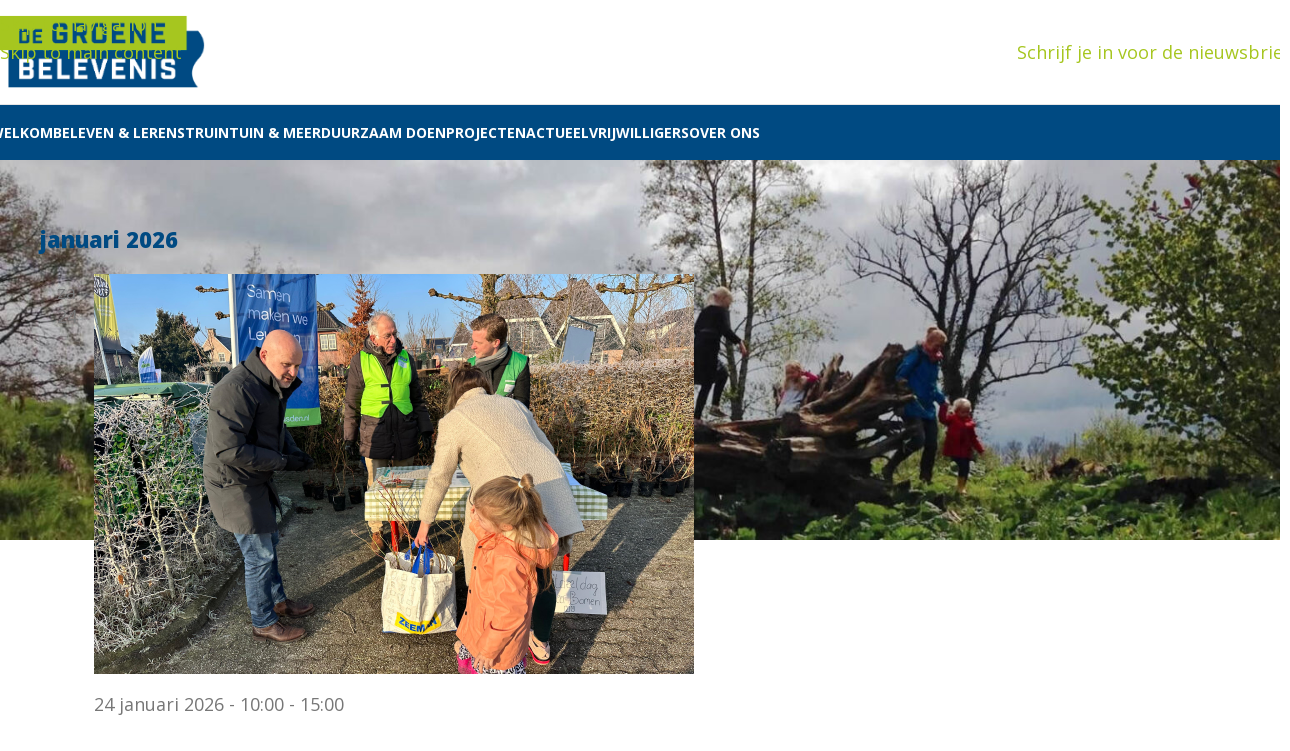

--- FILE ---
content_type: text/html; charset=UTF-8
request_url: https://www.degroenebelevenis.nl/organisator/gemeente-leusden/
body_size: 32849
content:
<!DOCTYPE html>
<html lang="nl-NL">
<head><meta charset="UTF-8"><script>if(navigator.userAgent.match(/MSIE|Internet Explorer/i)||navigator.userAgent.match(/Trident\/7\..*?rv:11/i)){var href=document.location.href;if(!href.match(/[?&]nowprocket/)){if(href.indexOf("?")==-1){if(href.indexOf("#")==-1){document.location.href=href+"?nowprocket=1"}else{document.location.href=href.replace("#","?nowprocket=1#")}}else{if(href.indexOf("#")==-1){document.location.href=href+"&nowprocket=1"}else{document.location.href=href.replace("#","&nowprocket=1#")}}}}</script><script>(()=>{class RocketLazyLoadScripts{constructor(){this.v="2.0.4",this.userEvents=["keydown","keyup","mousedown","mouseup","mousemove","mouseover","mouseout","touchmove","touchstart","touchend","touchcancel","wheel","click","dblclick","input"],this.attributeEvents=["onblur","onclick","oncontextmenu","ondblclick","onfocus","onmousedown","onmouseenter","onmouseleave","onmousemove","onmouseout","onmouseover","onmouseup","onmousewheel","onscroll","onsubmit"]}async t(){this.i(),this.o(),/iP(ad|hone)/.test(navigator.userAgent)&&this.h(),this.u(),this.l(this),this.m(),this.k(this),this.p(this),this._(),await Promise.all([this.R(),this.L()]),this.lastBreath=Date.now(),this.S(this),this.P(),this.D(),this.O(),this.M(),await this.C(this.delayedScripts.normal),await this.C(this.delayedScripts.defer),await this.C(this.delayedScripts.async),await this.T(),await this.F(),await this.j(),await this.A(),window.dispatchEvent(new Event("rocket-allScriptsLoaded")),this.everythingLoaded=!0,this.lastTouchEnd&&await new Promise(t=>setTimeout(t,500-Date.now()+this.lastTouchEnd)),this.I(),this.H(),this.U(),this.W()}i(){this.CSPIssue=sessionStorage.getItem("rocketCSPIssue"),document.addEventListener("securitypolicyviolation",t=>{this.CSPIssue||"script-src-elem"!==t.violatedDirective||"data"!==t.blockedURI||(this.CSPIssue=!0,sessionStorage.setItem("rocketCSPIssue",!0))},{isRocket:!0})}o(){window.addEventListener("pageshow",t=>{this.persisted=t.persisted,this.realWindowLoadedFired=!0},{isRocket:!0}),window.addEventListener("pagehide",()=>{this.onFirstUserAction=null},{isRocket:!0})}h(){let t;function e(e){t=e}window.addEventListener("touchstart",e,{isRocket:!0}),window.addEventListener("touchend",function i(o){o.changedTouches[0]&&t.changedTouches[0]&&Math.abs(o.changedTouches[0].pageX-t.changedTouches[0].pageX)<10&&Math.abs(o.changedTouches[0].pageY-t.changedTouches[0].pageY)<10&&o.timeStamp-t.timeStamp<200&&(window.removeEventListener("touchstart",e,{isRocket:!0}),window.removeEventListener("touchend",i,{isRocket:!0}),"INPUT"===o.target.tagName&&"text"===o.target.type||(o.target.dispatchEvent(new TouchEvent("touchend",{target:o.target,bubbles:!0})),o.target.dispatchEvent(new MouseEvent("mouseover",{target:o.target,bubbles:!0})),o.target.dispatchEvent(new PointerEvent("click",{target:o.target,bubbles:!0,cancelable:!0,detail:1,clientX:o.changedTouches[0].clientX,clientY:o.changedTouches[0].clientY})),event.preventDefault()))},{isRocket:!0})}q(t){this.userActionTriggered||("mousemove"!==t.type||this.firstMousemoveIgnored?"keyup"===t.type||"mouseover"===t.type||"mouseout"===t.type||(this.userActionTriggered=!0,this.onFirstUserAction&&this.onFirstUserAction()):this.firstMousemoveIgnored=!0),"click"===t.type&&t.preventDefault(),t.stopPropagation(),t.stopImmediatePropagation(),"touchstart"===this.lastEvent&&"touchend"===t.type&&(this.lastTouchEnd=Date.now()),"click"===t.type&&(this.lastTouchEnd=0),this.lastEvent=t.type,t.composedPath&&t.composedPath()[0].getRootNode()instanceof ShadowRoot&&(t.rocketTarget=t.composedPath()[0]),this.savedUserEvents.push(t)}u(){this.savedUserEvents=[],this.userEventHandler=this.q.bind(this),this.userEvents.forEach(t=>window.addEventListener(t,this.userEventHandler,{passive:!1,isRocket:!0})),document.addEventListener("visibilitychange",this.userEventHandler,{isRocket:!0})}U(){this.userEvents.forEach(t=>window.removeEventListener(t,this.userEventHandler,{passive:!1,isRocket:!0})),document.removeEventListener("visibilitychange",this.userEventHandler,{isRocket:!0}),this.savedUserEvents.forEach(t=>{(t.rocketTarget||t.target).dispatchEvent(new window[t.constructor.name](t.type,t))})}m(){const t="return false",e=Array.from(this.attributeEvents,t=>"data-rocket-"+t),i="["+this.attributeEvents.join("],[")+"]",o="[data-rocket-"+this.attributeEvents.join("],[data-rocket-")+"]",s=(e,i,o)=>{o&&o!==t&&(e.setAttribute("data-rocket-"+i,o),e["rocket"+i]=new Function("event",o),e.setAttribute(i,t))};new MutationObserver(t=>{for(const n of t)"attributes"===n.type&&(n.attributeName.startsWith("data-rocket-")||this.everythingLoaded?n.attributeName.startsWith("data-rocket-")&&this.everythingLoaded&&this.N(n.target,n.attributeName.substring(12)):s(n.target,n.attributeName,n.target.getAttribute(n.attributeName))),"childList"===n.type&&n.addedNodes.forEach(t=>{if(t.nodeType===Node.ELEMENT_NODE)if(this.everythingLoaded)for(const i of[t,...t.querySelectorAll(o)])for(const t of i.getAttributeNames())e.includes(t)&&this.N(i,t.substring(12));else for(const e of[t,...t.querySelectorAll(i)])for(const t of e.getAttributeNames())this.attributeEvents.includes(t)&&s(e,t,e.getAttribute(t))})}).observe(document,{subtree:!0,childList:!0,attributeFilter:[...this.attributeEvents,...e]})}I(){this.attributeEvents.forEach(t=>{document.querySelectorAll("[data-rocket-"+t+"]").forEach(e=>{this.N(e,t)})})}N(t,e){const i=t.getAttribute("data-rocket-"+e);i&&(t.setAttribute(e,i),t.removeAttribute("data-rocket-"+e))}k(t){Object.defineProperty(HTMLElement.prototype,"onclick",{get(){return this.rocketonclick||null},set(e){this.rocketonclick=e,this.setAttribute(t.everythingLoaded?"onclick":"data-rocket-onclick","this.rocketonclick(event)")}})}S(t){function e(e,i){let o=e[i];e[i]=null,Object.defineProperty(e,i,{get:()=>o,set(s){t.everythingLoaded?o=s:e["rocket"+i]=o=s}})}e(document,"onreadystatechange"),e(window,"onload"),e(window,"onpageshow");try{Object.defineProperty(document,"readyState",{get:()=>t.rocketReadyState,set(e){t.rocketReadyState=e},configurable:!0}),document.readyState="loading"}catch(t){console.log("WPRocket DJE readyState conflict, bypassing")}}l(t){this.originalAddEventListener=EventTarget.prototype.addEventListener,this.originalRemoveEventListener=EventTarget.prototype.removeEventListener,this.savedEventListeners=[],EventTarget.prototype.addEventListener=function(e,i,o){o&&o.isRocket||!t.B(e,this)&&!t.userEvents.includes(e)||t.B(e,this)&&!t.userActionTriggered||e.startsWith("rocket-")||t.everythingLoaded?t.originalAddEventListener.call(this,e,i,o):(t.savedEventListeners.push({target:this,remove:!1,type:e,func:i,options:o}),"mouseenter"!==e&&"mouseleave"!==e||t.originalAddEventListener.call(this,e,t.savedUserEvents.push,o))},EventTarget.prototype.removeEventListener=function(e,i,o){o&&o.isRocket||!t.B(e,this)&&!t.userEvents.includes(e)||t.B(e,this)&&!t.userActionTriggered||e.startsWith("rocket-")||t.everythingLoaded?t.originalRemoveEventListener.call(this,e,i,o):t.savedEventListeners.push({target:this,remove:!0,type:e,func:i,options:o})}}J(t,e){this.savedEventListeners=this.savedEventListeners.filter(i=>{let o=i.type,s=i.target||window;return e!==o||t!==s||(this.B(o,s)&&(i.type="rocket-"+o),this.$(i),!1)})}H(){EventTarget.prototype.addEventListener=this.originalAddEventListener,EventTarget.prototype.removeEventListener=this.originalRemoveEventListener,this.savedEventListeners.forEach(t=>this.$(t))}$(t){t.remove?this.originalRemoveEventListener.call(t.target,t.type,t.func,t.options):this.originalAddEventListener.call(t.target,t.type,t.func,t.options)}p(t){let e;function i(e){return t.everythingLoaded?e:e.split(" ").map(t=>"load"===t||t.startsWith("load.")?"rocket-jquery-load":t).join(" ")}function o(o){function s(e){const s=o.fn[e];o.fn[e]=o.fn.init.prototype[e]=function(){return this[0]===window&&t.userActionTriggered&&("string"==typeof arguments[0]||arguments[0]instanceof String?arguments[0]=i(arguments[0]):"object"==typeof arguments[0]&&Object.keys(arguments[0]).forEach(t=>{const e=arguments[0][t];delete arguments[0][t],arguments[0][i(t)]=e})),s.apply(this,arguments),this}}if(o&&o.fn&&!t.allJQueries.includes(o)){const e={DOMContentLoaded:[],"rocket-DOMContentLoaded":[]};for(const t in e)document.addEventListener(t,()=>{e[t].forEach(t=>t())},{isRocket:!0});o.fn.ready=o.fn.init.prototype.ready=function(i){function s(){parseInt(o.fn.jquery)>2?setTimeout(()=>i.bind(document)(o)):i.bind(document)(o)}return"function"==typeof i&&(t.realDomReadyFired?!t.userActionTriggered||t.fauxDomReadyFired?s():e["rocket-DOMContentLoaded"].push(s):e.DOMContentLoaded.push(s)),o([])},s("on"),s("one"),s("off"),t.allJQueries.push(o)}e=o}t.allJQueries=[],o(window.jQuery),Object.defineProperty(window,"jQuery",{get:()=>e,set(t){o(t)}})}P(){const t=new Map;document.write=document.writeln=function(e){const i=document.currentScript,o=document.createRange(),s=i.parentElement;let n=t.get(i);void 0===n&&(n=i.nextSibling,t.set(i,n));const c=document.createDocumentFragment();o.setStart(c,0),c.appendChild(o.createContextualFragment(e)),s.insertBefore(c,n)}}async R(){return new Promise(t=>{this.userActionTriggered?t():this.onFirstUserAction=t})}async L(){return new Promise(t=>{document.addEventListener("DOMContentLoaded",()=>{this.realDomReadyFired=!0,t()},{isRocket:!0})})}async j(){return this.realWindowLoadedFired?Promise.resolve():new Promise(t=>{window.addEventListener("load",t,{isRocket:!0})})}M(){this.pendingScripts=[];this.scriptsMutationObserver=new MutationObserver(t=>{for(const e of t)e.addedNodes.forEach(t=>{"SCRIPT"!==t.tagName||t.noModule||t.isWPRocket||this.pendingScripts.push({script:t,promise:new Promise(e=>{const i=()=>{const i=this.pendingScripts.findIndex(e=>e.script===t);i>=0&&this.pendingScripts.splice(i,1),e()};t.addEventListener("load",i,{isRocket:!0}),t.addEventListener("error",i,{isRocket:!0}),setTimeout(i,1e3)})})})}),this.scriptsMutationObserver.observe(document,{childList:!0,subtree:!0})}async F(){await this.X(),this.pendingScripts.length?(await this.pendingScripts[0].promise,await this.F()):this.scriptsMutationObserver.disconnect()}D(){this.delayedScripts={normal:[],async:[],defer:[]},document.querySelectorAll("script[type$=rocketlazyloadscript]").forEach(t=>{t.hasAttribute("data-rocket-src")?t.hasAttribute("async")&&!1!==t.async?this.delayedScripts.async.push(t):t.hasAttribute("defer")&&!1!==t.defer||"module"===t.getAttribute("data-rocket-type")?this.delayedScripts.defer.push(t):this.delayedScripts.normal.push(t):this.delayedScripts.normal.push(t)})}async _(){await this.L();let t=[];document.querySelectorAll("script[type$=rocketlazyloadscript][data-rocket-src]").forEach(e=>{let i=e.getAttribute("data-rocket-src");if(i&&!i.startsWith("data:")){i.startsWith("//")&&(i=location.protocol+i);try{const o=new URL(i).origin;o!==location.origin&&t.push({src:o,crossOrigin:e.crossOrigin||"module"===e.getAttribute("data-rocket-type")})}catch(t){}}}),t=[...new Map(t.map(t=>[JSON.stringify(t),t])).values()],this.Y(t,"preconnect")}async G(t){if(await this.K(),!0!==t.noModule||!("noModule"in HTMLScriptElement.prototype))return new Promise(e=>{let i;function o(){(i||t).setAttribute("data-rocket-status","executed"),e()}try{if(navigator.userAgent.includes("Firefox/")||""===navigator.vendor||this.CSPIssue)i=document.createElement("script"),[...t.attributes].forEach(t=>{let e=t.nodeName;"type"!==e&&("data-rocket-type"===e&&(e="type"),"data-rocket-src"===e&&(e="src"),i.setAttribute(e,t.nodeValue))}),t.text&&(i.text=t.text),t.nonce&&(i.nonce=t.nonce),i.hasAttribute("src")?(i.addEventListener("load",o,{isRocket:!0}),i.addEventListener("error",()=>{i.setAttribute("data-rocket-status","failed-network"),e()},{isRocket:!0}),setTimeout(()=>{i.isConnected||e()},1)):(i.text=t.text,o()),i.isWPRocket=!0,t.parentNode.replaceChild(i,t);else{const i=t.getAttribute("data-rocket-type"),s=t.getAttribute("data-rocket-src");i?(t.type=i,t.removeAttribute("data-rocket-type")):t.removeAttribute("type"),t.addEventListener("load",o,{isRocket:!0}),t.addEventListener("error",i=>{this.CSPIssue&&i.target.src.startsWith("data:")?(console.log("WPRocket: CSP fallback activated"),t.removeAttribute("src"),this.G(t).then(e)):(t.setAttribute("data-rocket-status","failed-network"),e())},{isRocket:!0}),s?(t.fetchPriority="high",t.removeAttribute("data-rocket-src"),t.src=s):t.src="data:text/javascript;base64,"+window.btoa(unescape(encodeURIComponent(t.text)))}}catch(i){t.setAttribute("data-rocket-status","failed-transform"),e()}});t.setAttribute("data-rocket-status","skipped")}async C(t){const e=t.shift();return e?(e.isConnected&&await this.G(e),this.C(t)):Promise.resolve()}O(){this.Y([...this.delayedScripts.normal,...this.delayedScripts.defer,...this.delayedScripts.async],"preload")}Y(t,e){this.trash=this.trash||[];let i=!0;var o=document.createDocumentFragment();t.forEach(t=>{const s=t.getAttribute&&t.getAttribute("data-rocket-src")||t.src;if(s&&!s.startsWith("data:")){const n=document.createElement("link");n.href=s,n.rel=e,"preconnect"!==e&&(n.as="script",n.fetchPriority=i?"high":"low"),t.getAttribute&&"module"===t.getAttribute("data-rocket-type")&&(n.crossOrigin=!0),t.crossOrigin&&(n.crossOrigin=t.crossOrigin),t.integrity&&(n.integrity=t.integrity),t.nonce&&(n.nonce=t.nonce),o.appendChild(n),this.trash.push(n),i=!1}}),document.head.appendChild(o)}W(){this.trash.forEach(t=>t.remove())}async T(){try{document.readyState="interactive"}catch(t){}this.fauxDomReadyFired=!0;try{await this.K(),this.J(document,"readystatechange"),document.dispatchEvent(new Event("rocket-readystatechange")),await this.K(),document.rocketonreadystatechange&&document.rocketonreadystatechange(),await this.K(),this.J(document,"DOMContentLoaded"),document.dispatchEvent(new Event("rocket-DOMContentLoaded")),await this.K(),this.J(window,"DOMContentLoaded"),window.dispatchEvent(new Event("rocket-DOMContentLoaded"))}catch(t){console.error(t)}}async A(){try{document.readyState="complete"}catch(t){}try{await this.K(),this.J(document,"readystatechange"),document.dispatchEvent(new Event("rocket-readystatechange")),await this.K(),document.rocketonreadystatechange&&document.rocketonreadystatechange(),await this.K(),this.J(window,"load"),window.dispatchEvent(new Event("rocket-load")),await this.K(),window.rocketonload&&window.rocketonload(),await this.K(),this.allJQueries.forEach(t=>t(window).trigger("rocket-jquery-load")),await this.K(),this.J(window,"pageshow");const t=new Event("rocket-pageshow");t.persisted=this.persisted,window.dispatchEvent(t),await this.K(),window.rocketonpageshow&&window.rocketonpageshow({persisted:this.persisted})}catch(t){console.error(t)}}async K(){Date.now()-this.lastBreath>45&&(await this.X(),this.lastBreath=Date.now())}async X(){return document.hidden?new Promise(t=>setTimeout(t)):new Promise(t=>requestAnimationFrame(t))}B(t,e){return e===document&&"readystatechange"===t||(e===document&&"DOMContentLoaded"===t||(e===window&&"DOMContentLoaded"===t||(e===window&&"load"===t||e===window&&"pageshow"===t)))}static run(){(new RocketLazyLoadScripts).t()}}RocketLazyLoadScripts.run()})();</script>
	
	<link rel="profile" href="https://gmpg.org/xfn/11">
	<link rel="pingback" href="https://www.degroenebelevenis.nl/xmlrpc.php">

	<title>Gemeente Leusden &#8211; De Groene Belevenis</title>
<link data-rocket-preload as="style" href="https://fonts.googleapis.com/css?family=Open%20Sans%3A400%2C600%2C800%2C700&#038;display=swap" rel="preload">
<link href="https://fonts.googleapis.com/css?family=Open%20Sans%3A400%2C600%2C800%2C700&#038;display=swap" media="print" onload="this.media=&#039;all&#039;" rel="stylesheet">
<noscript data-wpr-hosted-gf-parameters=""><link rel="stylesheet" href="https://fonts.googleapis.com/css?family=Open%20Sans%3A400%2C600%2C800%2C700&#038;display=swap"></noscript>
<link rel='stylesheet' id='tribe-events-views-v2-bootstrap-datepicker-styles-css' href='https://www.degroenebelevenis.nl/wp-content/plugins/the-events-calendar/vendor/bootstrap-datepicker/css/bootstrap-datepicker.standalone.min.css?ver=6.15.13.1' type='text/css' media='all' />
<link data-minify="1" rel='stylesheet' id='tec-variables-skeleton-css' href='https://www.degroenebelevenis.nl/wp-content/cache/min/1/wp-content/plugins/event-tickets/common/build/css/variables-skeleton.css?ver=1767861515' type='text/css' media='all' />
<link data-minify="1" rel='stylesheet' id='tribe-common-skeleton-style-css' href='https://www.degroenebelevenis.nl/wp-content/cache/min/1/wp-content/plugins/event-tickets/common/build/css/common-skeleton.css?ver=1767861515' type='text/css' media='all' />
<link rel='stylesheet' id='tribe-tooltipster-css-css' href='https://www.degroenebelevenis.nl/wp-content/plugins/event-tickets/common/vendor/tooltipster/tooltipster.bundle.min.css?ver=6.10.1' type='text/css' media='all' />
<link data-minify="1" rel='stylesheet' id='tribe-events-views-v2-skeleton-css' href='https://www.degroenebelevenis.nl/wp-content/cache/min/1/wp-content/plugins/the-events-calendar/build/css/views-skeleton.css?ver=1767861515' type='text/css' media='all' />
<meta name='robots' content='max-image-preview:large' />
<link rel='dns-prefetch' href='//fonts.googleapis.com' />
<link href='https://fonts.gstatic.com' crossorigin rel='preconnect' />
<link rel="alternate" type="application/rss+xml" title="De Groene Belevenis &raquo; feed" href="https://www.degroenebelevenis.nl/feed/" />
<link rel="alternate" type="application/rss+xml" title="De Groene Belevenis &raquo; reacties feed" href="https://www.degroenebelevenis.nl/comments/feed/" />
<link rel="alternate" type="text/calendar" title="De Groene Belevenis &raquo; iCal Feed" href="https://www.degroenebelevenis.nl/groene-agenda/?ical=1" />
<link rel="alternate" title="oEmbed (JSON)" type="application/json+oembed" href="https://www.degroenebelevenis.nl/wp-json/oembed/1.0/embed?url=https%3A%2F%2Fwww.degroenebelevenis.nl%2Forganisator%2Fgemeente-leusden%2F" />
<link rel="alternate" title="oEmbed (XML)" type="text/xml+oembed" href="https://www.degroenebelevenis.nl/wp-json/oembed/1.0/embed?url=https%3A%2F%2Fwww.degroenebelevenis.nl%2Forganisator%2Fgemeente-leusden%2F&#038;format=xml" />
<style id='wp-img-auto-sizes-contain-inline-css' type='text/css'>
img:is([sizes=auto i],[sizes^="auto," i]){contain-intrinsic-size:3000px 1500px}
/*# sourceURL=wp-img-auto-sizes-contain-inline-css */
</style>
<link data-minify="1" rel='stylesheet' id='ga_appointments_calendar_css-css' href='https://www.degroenebelevenis.nl/wp-content/cache/background-css/1/www.degroenebelevenis.nl/wp-content/cache/min/1/wp-content/plugins/gappointments/assets/calendar.css?ver=1767861515&wpr_t=1768839189' type='text/css' media='all' />
<link data-minify="1" rel='stylesheet' id='ga_appointments_schedule_css-css' href='https://www.degroenebelevenis.nl/wp-content/cache/background-css/1/www.degroenebelevenis.nl/wp-content/cache/min/1/wp-content/plugins/gappointments/assets/schedule.css?ver=1767861515&wpr_t=1768839189' type='text/css' media='all' />
<link data-minify="1" rel='stylesheet' id='ga_appointments_calendar_css_grid-css' href='https://www.degroenebelevenis.nl/wp-content/cache/min/1/wp-content/plugins/gappointments/assets/grid.css?ver=1767861515' type='text/css' media='all' />
<link data-minify="1" rel='stylesheet' id='dashicons-css' href='https://www.degroenebelevenis.nl/wp-content/cache/min/1/wp-includes/css/dashicons.min.css?ver=1767861515' type='text/css' media='all' />
<link data-minify="1" rel='stylesheet' id='ga-font-awesome-css' href='https://www.degroenebelevenis.nl/wp-content/cache/min/1/wp-content/plugins/gappointments/assets/font-awesome.min.css?ver=1767861515' type='text/css' media='all' />
<link data-minify="1" rel='stylesheet' id='tribe-events-virtual-skeleton-css' href='https://www.degroenebelevenis.nl/wp-content/cache/min/1/wp-content/plugins/events-calendar-pro/build/css/events-virtual-skeleton.css?ver=1767861515' type='text/css' media='all' />
<link data-minify="1" rel='stylesheet' id='tec-events-pro-single-css' href='https://www.degroenebelevenis.nl/wp-content/cache/min/1/wp-content/plugins/events-calendar-pro/build/css/events-single.css?ver=1767861515' type='text/css' media='all' />
<link data-minify="1" rel='stylesheet' id='tribe-events-pro-mini-calendar-block-styles-css' href='https://www.degroenebelevenis.nl/wp-content/cache/min/1/wp-content/plugins/events-calendar-pro/build/css/tribe-events-pro-mini-calendar-block.css?ver=1767861515' type='text/css' media='all' />
<link data-minify="1" rel='stylesheet' id='js_composer_front-css' href='https://www.degroenebelevenis.nl/wp-content/cache/min/1/wp-content/uploads/2022/10/js_composer-1665391141.css?ver=1767861515' type='text/css' media='all' />
<link rel='stylesheet' id='wd-style-base-css' href='https://www.degroenebelevenis.nl/wp-content/cache/background-css/1/www.degroenebelevenis.nl/wp-content/themes/woodmart/css/parts/base.min.css?ver=8.3.8&wpr_t=1768839189' type='text/css' media='all' />
<link rel='stylesheet' id='wd-helpers-wpb-elem-css' href='https://www.degroenebelevenis.nl/wp-content/themes/woodmart/css/parts/helpers-wpb-elem.min.css?ver=8.3.8' type='text/css' media='all' />
<link rel='stylesheet' id='wd-wpbakery-base-css' href='https://www.degroenebelevenis.nl/wp-content/themes/woodmart/css/parts/int-wpb-base.min.css?ver=8.3.8' type='text/css' media='all' />
<link rel='stylesheet' id='wd-wpbakery-base-deprecated-css' href='https://www.degroenebelevenis.nl/wp-content/themes/woodmart/css/parts/int-wpb-base-deprecated.min.css?ver=8.3.8' type='text/css' media='all' />
<link rel='stylesheet' id='wd-notices-fixed-css' href='https://www.degroenebelevenis.nl/wp-content/themes/woodmart/css/parts/woo-opt-sticky-notices-old.min.css?ver=8.3.8' type='text/css' media='all' />
<link rel='stylesheet' id='wd-opt-carousel-disable-css' href='https://www.degroenebelevenis.nl/wp-content/themes/woodmart/css/parts/opt-carousel-disable.min.css?ver=8.3.8' type='text/css' media='all' />
<link rel='stylesheet' id='wd-header-base-css' href='https://www.degroenebelevenis.nl/wp-content/themes/woodmart/css/parts/header-base.min.css?ver=8.3.8' type='text/css' media='all' />
<link rel='stylesheet' id='wd-mod-tools-css' href='https://www.degroenebelevenis.nl/wp-content/themes/woodmart/css/parts/mod-tools.min.css?ver=8.3.8' type='text/css' media='all' />
<link rel='stylesheet' id='wd-header-elements-base-css' href='https://www.degroenebelevenis.nl/wp-content/themes/woodmart/css/parts/header-el-base.min.css?ver=8.3.8' type='text/css' media='all' />
<link rel='stylesheet' id='wd-social-icons-css' href='https://www.degroenebelevenis.nl/wp-content/themes/woodmart/css/parts/el-social-icons.min.css?ver=8.3.8' type='text/css' media='all' />
<link rel='stylesheet' id='wd-button-css' href='https://www.degroenebelevenis.nl/wp-content/themes/woodmart/css/parts/el-button.min.css?ver=8.3.8' type='text/css' media='all' />
<link rel='stylesheet' id='wd-header-mobile-nav-dropdown-css' href='https://www.degroenebelevenis.nl/wp-content/themes/woodmart/css/parts/header-el-mobile-nav-dropdown.min.css?ver=8.3.8' type='text/css' media='all' />
<link rel='stylesheet' id='wd-page-title-css' href='https://www.degroenebelevenis.nl/wp-content/themes/woodmart/css/parts/page-title.min.css?ver=8.3.8' type='text/css' media='all' />
<link rel='stylesheet' id='wd-footer-base-css' href='https://www.degroenebelevenis.nl/wp-content/themes/woodmart/css/parts/footer-base.min.css?ver=8.3.8' type='text/css' media='all' />
<link rel='stylesheet' id='wd-dividers-css' href='https://www.degroenebelevenis.nl/wp-content/themes/woodmart/css/parts/el-row-divider.min.css?ver=8.3.8' type='text/css' media='all' />
<link rel='stylesheet' id='wd-mod-nav-menu-label-css' href='https://www.degroenebelevenis.nl/wp-content/themes/woodmart/css/parts/mod-nav-menu-label.min.css?ver=8.3.8' type='text/css' media='all' />
<link rel='stylesheet' id='wd-social-icons-styles-css' href='https://www.degroenebelevenis.nl/wp-content/themes/woodmart/css/parts/el-social-styles.min.css?ver=8.3.8' type='text/css' media='all' />
<link rel='stylesheet' id='wd-scroll-top-css' href='https://www.degroenebelevenis.nl/wp-content/themes/woodmart/css/parts/opt-scrolltotop.min.css?ver=8.3.8' type='text/css' media='all' />
<link rel='stylesheet' id='wd-cookies-popup-css' href='https://www.degroenebelevenis.nl/wp-content/themes/woodmart/css/parts/opt-cookies.min.css?ver=8.3.8' type='text/css' media='all' />

<script type="text/javascript" src="https://www.degroenebelevenis.nl/wp-includes/js/jquery/jquery.min.js?ver=3.7.1" id="jquery-core-js" data-rocket-defer defer></script>
<script type="text/javascript" src="https://www.degroenebelevenis.nl/wp-includes/js/jquery/jquery-migrate.min.js?ver=3.4.1" id="jquery-migrate-js" data-rocket-defer defer></script>
<script type="rocketlazyloadscript" data-rocket-type="text/javascript" data-rocket-src="https://www.degroenebelevenis.nl/wp-content/plugins/gravityforms/js/chosen.jquery.min.js?ver=2.9.24" id="gform_chosen-js" data-rocket-defer defer></script>
<script type="rocketlazyloadscript" data-minify="1" data-rocket-type="text/javascript" data-rocket-src="https://www.degroenebelevenis.nl/wp-content/cache/min/1/wp-content/plugins/event-tickets/common/build/js/tribe-common.js?ver=1767861515" id="tribe-common-js" data-rocket-defer defer></script>
<script type="rocketlazyloadscript" data-minify="1" data-rocket-type="text/javascript" data-rocket-src="https://www.degroenebelevenis.nl/wp-content/cache/min/1/wp-content/plugins/the-events-calendar/build/js/views/breakpoints.js?ver=1767861516" id="tribe-events-views-v2-breakpoints-js" data-rocket-defer defer></script>
<script type="rocketlazyloadscript" data-rocket-type="text/javascript" data-rocket-src="https://www.degroenebelevenis.nl/wp-content/themes/woodmart/js/libs/device.min.js?ver=8.3.8" id="wd-device-library-js" data-rocket-defer defer></script>
<script type="rocketlazyloadscript" data-rocket-type="text/javascript" data-rocket-src="https://www.degroenebelevenis.nl/wp-content/themes/woodmart/js/scripts/global/scrollBar.min.js?ver=8.3.8" id="wd-scrollbar-js"></script>
<script type="rocketlazyloadscript"></script><link rel="https://api.w.org/" href="https://www.degroenebelevenis.nl/wp-json/" /><link rel="alternate" title="JSON" type="application/json" href="https://www.degroenebelevenis.nl/wp-json/wp/v2/tribe_organizer/2541" /><link rel="EditURI" type="application/rsd+xml" title="RSD" href="https://www.degroenebelevenis.nl/xmlrpc.php?rsd" />
<meta name="generator" content="WordPress 6.9" />
<link rel="canonical" href="https://www.degroenebelevenis.nl/organisator/gemeente-leusden/" />
<link rel='shortlink' href='https://www.degroenebelevenis.nl/?p=2541' />
<meta name="et-api-version" content="v1"><meta name="et-api-origin" content="https://www.degroenebelevenis.nl"><link rel="https://theeventscalendar.com/" href="https://www.degroenebelevenis.nl/wp-json/tribe/tickets/v1/" /><meta name="tec-api-version" content="v1"><meta name="tec-api-origin" content="https://www.degroenebelevenis.nl"><link rel="alternate" href="https://www.degroenebelevenis.nl/wp-json/tribe/events/v1/" />  <!-- Google tag (gtag.js) -->
  <script type="rocketlazyloadscript" async data-rocket-src="https://www.googletagmanager.com/gtag/js?id=G-8DM1Y3Z6QM"></script>
  <script type="rocketlazyloadscript">
      window.dataLayer = window.dataLayer || [];
      function gtag(){dataLayer.push(arguments);}
      gtag('js', new Date());

      gtag('config', 'G-8DM1Y3Z6QM');
  </script>
  					<meta name="viewport" content="width=device-width, initial-scale=1.0, maximum-scale=1.0, user-scalable=no">
											<link rel="preload" as="font" href="https://www.degroenebelevenis.nl/wp-content/themes/woodmart/fonts/woodmart-font-1-400.woff2?v=8.3.8" type="font/woff2" crossorigin>
							<style>
			.ga_provider_page {
				display: none !important;
			}

			.ga_customer_page {
				display: none !important;
			}

			.ga_appointments_calendar_header,
			.ga_monthly_schedule_wrapper table thead,
			.ga_monthly_schedule_wrapper table thead th {
				background: #004a82 !important;
			}

			.ga_wrapper_small .ga_monthly_schedule_wrapper td.selected,
			.ga_wrapper_small .ga_monthly_schedule_wrapper td.day_available:hover {
				color: #004a82 !important;
			}

			.ga_wrapper_small .ga_monthly_schedule_wrapper td.day_available:hover span,
			.ga_wrapper_small .ga_monthly_schedule_wrapper td.selected span,
			.ga_wrapper_medium .ga_monthly_schedule_wrapper td.day_available:hover span,
			.ga_wrapper_medium .ga_monthly_schedule_wrapper td.selected span,
			.ga_wrapper_large .ga_monthly_schedule_wrapper td.day_available:hover span,
			.ga_wrapper_large .ga_monthly_schedule_wrapper td.selected span {
				background: #a6c61f !important;
				border: 2px solid #a6c61f !important;
			}

			.ga_wrapper_small .ga_monthly_schedule_wrapper td.ga_today span,
			.ga_wrapper_medium .ga_monthly_schedule_wrapper td.ga_today span,
			.ga_wrapper_large .ga_monthly_schedule_wrapper td.ga_today span {
				border: 2px solid #a6c61f !important;
			}

			#no_time_slots i {
				color: #a6c61f !important;
			}

			.ga_appointments_calendar_header h3,
			.ga_appointments_calendar_header .arrow-left,
			.ga_appointments_calendar_header .arrow-right,
			.ga_monthly_schedule_wrapper thead th {
				color: #ffffff !important;
			}

			.ga_monthly_schedule_wrapper td {
				background: #f1f3f6 !important;
			}

			.ga_monthly_schedule_wrapper.ga_spinner:before {
				background: rgba(250, 250, 250, 0.3) !important;
			}

			.ga_monthly_schedule_wrapper.ga_spinner:after {
				border-color: #1dd59a transparent transparent !important;
			}

			.ga_monthly_schedule_wrapper td {
				border-color: rgba(38, 84, 124 ,0.07) !important;
			}

			.ga_monthly_schedule_wrapper td {
				color: #004a82 !important;
			}

			.ga_wrapper_small .ga_monthly_schedule_wrapper td.selected,
			.ga_wrapper_medium .ga_monthly_schedule_wrapper td.selected,
			.ga_wrapper_large .ga_monthly_schedule_wrapper td.selected {
				color: #ffffff !important;
			}

			.ga_wrapper_small .ga_monthly_schedule_wrapper td.day_available:hover,
			.ga_wrapper_medium .ga_monthly_schedule_wrapper td.day_available:hover,
			.ga_wrapper_large .ga_monthly_schedule_wrapper td.day_available:hover {
				color: #ffffff !important;
			}

			.ga_wrapper_small .ga_monthly_schedule_wrapper td.day_available,
			.ga_wrapper_medium .ga_monthly_schedule_wrapper td.day_available,
			.ga_wrapper_large .ga_monthly_schedule_wrapper td.day_available {
				background: #ffffff !important;
			}

			.ga_monthly_schedule_wrapper td.selected:after {
				border-color: #ffffff transparent transparent transparent !important;
			}

			#gappointments_calendar_slots label.time_slot {
				color: #6D8298 !important;
			}

			.ga_monthly_schedule_wrapper td.calendar_slots {
				background: #e4e8ea !important;
			}

			#gappointments_calendar_slots label.time_selected div {
				background: #1dd59a !important;
			}

			#gappointments_calendar_slots label.time_selected div {
				color: #ffffff !important;
			}

			#gappointments_calendar_slots .calendar_time_slots .slots-title,
			#no_time_slots span {
				color: #333333 !important;
			}


			.ga_monthly_schedule_wrapper td.calendar_slots {
				border: 1px solid rgba(0,0,0,0.03) !important;
			}

			.ajax-spinner-bars>div {
				background-color: #25363F !important;
			}

					</style>

<meta name="generator" content="Powered by WPBakery Page Builder - drag and drop page builder for WordPress."/>
<link rel="icon" href="https://www.degroenebelevenis.nl/wp-content/uploads/2020/10/cropped-logo-1-32x32.png" sizes="32x32" />
<link rel="icon" href="https://www.degroenebelevenis.nl/wp-content/uploads/2020/10/cropped-logo-1-192x192.png" sizes="192x192" />
<link rel="apple-touch-icon" href="https://www.degroenebelevenis.nl/wp-content/uploads/2020/10/cropped-logo-1-180x180.png" />
<meta name="msapplication-TileImage" content="https://www.degroenebelevenis.nl/wp-content/uploads/2020/10/cropped-logo-1-270x270.png" />
		<style type="text/css" id="wp-custom-css">
			/* EVENT CALENDAR PRO HOME */

.tribe-common--breakpoint-medium.tribe-events .tribe-events-header, .tribe-common--breakpoint-medium.tribe-events .tribe-events-c-nav, .tribe-common--breakpoint-medium.tribe-common .tribe-common-c-btn-border, .tribe-events .tribe-events-c-subscribe-dropdown__container, .tribe-common--breakpoint-medium.tribe-common .tribe-common-b2, .tribe-common--breakpoint-medium.tribe-common .tribe-common-b3, .tribe-events .tribe-events-header, .tribe-events-pro .tribe-events-pro-photo__event-datetime, .tribe-events-pro .tribe-events-pro-photo__event-cost, .tribe-events .tribe-events-c-nav, .tribe-events .tribe-events-header__events-bar, .tribe-events .tribe-events-c-top-bar__datepicker-button, .tribe-common--breakpoint-medium.tribe-events .tribe-events-header__top-bar {
	display: none !important;
}
.tribe-events-pro .tribe-events-pro-photo__event-title {
	margin-bottom: 0px !important;
}

.tribe-events-pro .tribe-events-pro-photo__event-details-wrapper a {
	font-weight: bold;
	font-size: 16px;
}
.tribe-events-pro .tribe-events-pro-photo__event-details-wrapper h3 {
	line-height: 1.2em;
}
.tribe-common--breakpoint-medium.tribe-common .tribe-common-l-container {
	padding-left: 0px !important;
	padding-right: 0px !important;
}

.tribe-events-pro .tribe-events-pro-photo__event-featured-image-wrapper {
	margin-bottom: 0px !important;
}
.tribe-common--breakpoint-medium.tribe-events .tribe-events-l-container {
	padding-top: 0px !important;
	padding-bottom: 0px !important;
	min-height: 200px !important;
}
.tribe-events-pro .tribe-events-pro-photo__event-details-wrapper a:hover, .tribe-events-pro .tribe-events-pro-photo__event-details-wrapper a {
	color: #fff !important;
}
.tribe-common--breakpoint-medium.tribe-events-pro .tribe-events-pro-photo__event {
	margin-bottom: 40px !important;
}

.home .tribe-common--breakpoint-medium.tribe-events-pro .tribe-events-pro-photo__event {
	margin-bottom: 0px !important;
}
@media (max-width: 1254px) {
	.tribe-events .tribe-events-l-container {
		padding-bottom: 0px !important;
		padding-top: 0px !important;
	}
	.tribe-common .tribe-common-g-row--gutters>.tribe-common-g-col {
		padding-left: 0px !important;
	}

}
@media (max-width: 587px) {
	.tribe-common .tribe-common-g-row--gutters>.tribe-common-g-col {
		padding-right: 0px;
	} 
	.tribe-events .tribe-events-l-container {
		padding-top: 0px !important;
		padding-bottom: 0px !important;
		min-height: 300px !important;
	}
	.tribe-common .tribe-common-g-row--gutters>.tribe-common-g-col {
		padding-left: 0px !important;
	}
	.tribe-events-view {
		margin-left: 0px !important;
	}
	.agenda-nieuws-knoppen {
	margin-bottom: 20px;
	}
}
.tribe-common--breakpoint-medium.tribe-events .tribe-events-l-container {
	min-height: 200px;
	padding-top: 0px;
	padding-bottom: 0px;
	padding-left: 0px;
	padding-right: 0px;
}
.tribe-common--breakpoint-medium.tribe-events-pro .tribe-events-pro-photo__event {
	margin-bottom: 0px;
}

.tribe-events-pro .tribe-events-pro-photo__event-details-wrapper {
	background: #004a83;
	padding: 13px;
	min-height: 75px;
}

.tribe-events-pro .tribe-events-pro-photo__event-details-wrapper a, .page-id-4013 .tribe-events-pro .tribe-events-pro-photo__event-datetime, .page-id-4013 .tribe-common .tribe-common-b3  {
	color: #fff;
}
.tribe-events-pro-photo__event-date-tag-daynum.tribe-common-h5.tribe-common-h4--min-medium {
	font-weight: bold;
	font-size: 26px !important;
}
.tribe-events-pro .tribe-events-pro-photo__event-details-wrapper {
	display: inline-block !important;
	width: 100%;
	border-radius: 0px 0px 15px 15px;
}

.tribe-common--breakpoint-xsmall.tribe-events-pro .tribe-events-pro-photo__event, .tribe-events-pro .tribe-events-pro-photo__event {
	position: relative !important;
}

.tribe-events-pro .tribe-events-pro-photo__event-date-tag-datetime {
	position: absolute;
	top: 0;
	background: #a6c61f;
	padding: 1px 10px !important;
	border-radius: 0px 0px 10px 10px;
}
.tribe-events-pro .tribe-events-pro-photo__event-date-tag-datetime span {
color: #004a83 !important;
}

.tribe-events-pro .tribe-events-pro-photo__event-featured-image-wrapper {
	margin-bottom: 0px;
}

.tribe-common--breakpoint-medium.tribe-common .tribe-common-g-row--gutters>.tribe-common-g-col {
	padding-left: 1.5% !important;
	padding-right: 1.5% !important;
}

.tribe-common a:hover, .tribe-common a, .tribe-common a:active, .tribe-common a:focus, .tribe-common a:hover, .tribe-common a:visited {
	text-decoration: none !important;
}

.tribe-common .tribe-common-anchor-thin {
	border-bottom: 0px !important;
}

.agenda-nieuws-knoppen {
	position: absolute;
	bottom: 0;
}
.tribe-events-pro .tribe-events-pro-photo__event-date-tag-month {
	font-size: 15px !important;
	margin-top: 3px;
	padding-bottom: 0px;
	margin-bottom: -8px !important;
}
.tribe-events-pro .tribe-events-pro-photo__event-date-tag-datetime span {
	text-transform: uppercase;
	font-size: 14px !important;
}
/* NIEUWS OVERZICHT */

.widget_recent_entries h2 {
	display: none;
}

.widget_recent_entries span.post-date {
	display: inline-block !important;
	width: 15%;
	float: left;
	padding: 14px 10px;
	text-transform: uppercase;
	text-align: center;
	background: #004a83;
	color: #fff;
	border-radius: 15px 0px 0px 15px;
	font-size: 14px;
	min-height: 69px;
}
.widget_recent_entries a {
	display: inline-block;
	width: 85%;
	float: right;
	padding: 10px 20px 10px 10px;
	color: #004a83;
	font-weight: bold;
	font-size: 16px;
}
.widget_recent_entries li {
	min-height: 69px;
	background: #a6c61f;
	border-radius: 15px 15px 15px 15px;
}

.tribe-events-view {
	margin-left: 10px;
}

.hometitels h3 a {
	font-size: 28px;
	font-weight: 700;
}

/* SINGLE EVENT PAGINA */

.single .tribe-events-event-image {
	max-width: 400px;
}

@media (max-width: 587px) {
.tribe-events-pro .tribe-events-pro-photo__event-details-wrapper {
min-height: 50px !important;	
}
}

/* GFORMS */

.gform_body input, .gfield select, .gform_body textarea {
	border: 0;
	background-color: rgba(0,0,0,0.05);
	color: #004a82;
}

.gform_wrapper.gravity-theme .gfield .ginput_quantity {
	background-color: rgba(0,0,0,0.05) !important;
}
.gfield_price input {
	background: #fff !important;
	color: #000 !important;
}

.gform_body label {
	color: #004a82;
}

#field_2_7 input {
	background: #f2f2f2;
	border: 0px;
	max-width: 200px;
}
#field_6_25 {
	display: none;
}
#gappointments_calendar_slots label.time_slot::before {
	content: "Boek deze datum";
	display: block !important;
	position: absolute;
	text-align: center;
	width: 95%;
	padding-top: 8px;
	color: #004a82;
}
#gappointments_calendar_slots label.time_selected.time_slot::before {
	color: #fff;
}
#gappointments_calendar_slots label.time_slot div {
	color: #fff;
}

#gappointments_calendar_slots label.time_selected div {
	color: #004a82 !important;
	background: #004a82 !important;
}

#gform_wrapper_5 {
	margin-top: 30px;
}
@media (min-width: 800px) {
#ginput_product_price_2_8 {
	margin-right: 20px;
}
}
.gform_button.button {
	background: #004a82;
	color: #fff;
	font-size: 16px;
	border-radius: 5px;
	text-transform: initial;
	font-weight: normal;
}
@media (max-width: 587px) {
#wd-63b7dede753e7 {
	margin-bottom: 30px;
}
}

.gform_title {
	color: #004a82;
	margin-top: 25px;
}

.teamleden .wpb_text_column, .teamleden .member-bio {
	font-size: 14px;
}

#field_6_23 {
	display: none;
}

.kaart-3koloms p {
	color: #000;
	font-size: 16px;
}

/* MAPSVG */
@media (max-width: 786px) {
	.mapsvg-details-container .mapsvg-controller-view-content h5 {
		font-size: 20px !important;
		padding-top: 20px;
	}
	.mapsvg-details-container .mapsvg-controller-view-content p {
		font-size: 15px;
	}
	.mapsvg-mobile-modal-close {
		background: #004a82 !important;
	}
	.mapsvg-marker img {
		transform: scale(0.6) !important;
	}
	#legenda {
		margin-left: 0px;
		margin-right: 0px;
	}
	#legenda h2 {
		font-size: 20px !Important;
	}
	#legenda img {
		max-width: 35px;
	}
	#legenda .info-box-inner p {
		font-size: 14px !important;
	}
	#legenda h4 {
		margin-bottom: 0px;
		font-size: 16px !important;
	}
	#legenda {
		padding: 15px !important;
		margin-top: 0px !important;
	}
	#legenda .wd-wpb {
		margin-bottom: 10px;
	}
	.kaart-intro {
		font-size: 16px;
	}
	.mapsvg-button-map, .mapsvg-button-menu {
		background: #004a82 !important;
		color: #fff !important;
	}
	.mapsvg-filters-wrap .mapsvg-filter-label {
		font-weight: bold !important;
		color: #004a82 !important;
	}
}
.mapsvg-details-container .mapsvg-controller-view-content h5 {
	font-size: 28px;
	font-weight: 600;
}

.mapsvg-details-container .mapsvg-controller-view-content  {
	color: #000;
}

.mapsvg-popover-close {
	-webkit-transform: scale(0.5) !important;
}
.mapsvg-popover-close::before, .mapsvg-popover-close::after {
	height: 6px;
	background: #004a82 !important
}

#post-1702 h2 {
	font-size: 22px;
	color: #a6c61f;
}

#legenda {
	border: 4px solid #004a82;
	padding: 30px;
	border-radius: 12px;
}
#legenda h2 {
	color: #004a82;
	font-size: 24px;
}
#legenda h4 {
	font-weight: 700;
	font-size: 18px;
	color: #a6c61f !important;
}
#legenda p {
	font-size: 16px;
}

/* SIDEBAR MAP */

.mapsvg-directory .mapsvg-filters-wrap label.col-sm-3  {
	max-width: 100%;
	color: #fff;
	font-family: "Open sans" !important;
	font-weight: bold;
	font-size: 16px;
	text-transform: initial;
	padding-bottom: 6px;
}
.mapsvg-directory.flex {
	background: #004a82 !important;
}

.mapsvg-directory-item {
	color: #fff !important;
	padding: 7px 10px !important;
}

.nano > .nano-pane > .nano-slider, .mapsvg-wrap-all .btn {
	background: #a6c61f !important;
}
.mapsvg-wrap-all .btn {
	border: none !important;
	text-transform: initial;
}
@media (min-width: 786px) {
.backto::before {
	content: "Terug naar de kaart ^" !important;
	position: absolute;
	color: #000;
	font-size: 12px !important;
	top: -0px;
	right: 10px;
}
}
.mapsvg-marker {
	transition: opacity 0.5s, visibility 0.5s !important;
}
.mapsvg-marker:hover {
	z-index: 999 !important;
}

		</style>
		<style>
		
		</style><noscript><style> .wpb_animate_when_almost_visible { opacity: 1; }</style></noscript>			<style id="wd-style-default_header-css" data-type="wd-style-default_header">
				:root{
	--wd-top-bar-h: .00001px;
	--wd-top-bar-sm-h: .00001px;
	--wd-top-bar-sticky-h: .00001px;
	--wd-top-bar-brd-w: .00001px;

	--wd-header-general-h: 104px;
	--wd-header-general-sm-h: 60px;
	--wd-header-general-sticky-h: .00001px;
	--wd-header-general-brd-w: 1px;

	--wd-header-bottom-h: 55px;
	--wd-header-bottom-sm-h: .00001px;
	--wd-header-bottom-sticky-h: .00001px;
	--wd-header-bottom-brd-w: .00001px;

	--wd-header-clone-h: .00001px;

	--wd-header-brd-w: calc(var(--wd-top-bar-brd-w) + var(--wd-header-general-brd-w) + var(--wd-header-bottom-brd-w));
	--wd-header-h: calc(var(--wd-top-bar-h) + var(--wd-header-general-h) + var(--wd-header-bottom-h) + var(--wd-header-brd-w));
	--wd-header-sticky-h: calc(var(--wd-top-bar-sticky-h) + var(--wd-header-general-sticky-h) + var(--wd-header-bottom-sticky-h) + var(--wd-header-clone-h) + var(--wd-header-brd-w));
	--wd-header-sm-h: calc(var(--wd-top-bar-sm-h) + var(--wd-header-general-sm-h) + var(--wd-header-bottom-sm-h) + var(--wd-header-brd-w));
}




:root:has(.whb-general-header.whb-border-boxed) {
	--wd-header-general-brd-w: .00001px;
}

@media (max-width: 1024px) {
:root:has(.whb-general-header.whb-hidden-mobile) {
	--wd-header-general-brd-w: .00001px;
}
}


.whb-header-bottom .wd-dropdown {
	margin-top: 6.5px;
}

.whb-header-bottom .wd-dropdown:after {
	height: 17.5px;
}



		
.whb-top-bar {
	background-color: rgba(130, 183, 53, 1);
}

.whb-general-header {
	border-color: rgba(129, 129, 129, 0.2);border-bottom-width: 1px;border-bottom-style: solid;
}

.whb-header-bottom {
	background-color: rgba(0, 74, 130, 1);
}
			</style>
						<style id="wd-style-theme_settings_default-css" data-type="wd-style-theme_settings_default">
				@font-face {
	font-weight: normal;
	font-style: normal;
	font-family: "woodmart-font";
	src: url("//www.degroenebelevenis.nl/wp-content/themes/woodmart/fonts/woodmart-font-1-400.woff2?v=8.3.8") format("woff2");
	font-display:swap;
}

:root {
	--wd-text-font: "Open Sans", Arial, Helvetica, sans-serif;
	--wd-text-font-weight: 400;
	--wd-text-color: #777777;
	--wd-text-font-size: 18px;
	--wd-title-font: "Open Sans", Arial, Helvetica, sans-serif;
	--wd-title-font-weight: 800;
	--wd-title-color: rgb(68,68,68);
	--wd-entities-title-font: "Open Sans", Arial, Helvetica, sans-serif;
	--wd-entities-title-font-weight: 800;
	--wd-entities-title-color: rgb(68,68,68);
	--wd-entities-title-color-hover: rgb(51 51 51 / 65%);
	--wd-alternative-font: "Open Sans", Arial, Helvetica, sans-serif;
	--wd-widget-title-font: "Open Sans", Arial, Helvetica, sans-serif;
	--wd-widget-title-font-weight: 800;
	--wd-widget-title-transform: uppercase;
	--wd-widget-title-color: rgb(68,68,68);
	--wd-widget-title-font-size: 16px;
	--wd-header-el-font: "Open Sans", Arial, Helvetica, sans-serif;
	--wd-header-el-font-weight: 700;
	--wd-header-el-transform: uppercase;
	--wd-header-el-font-size: 14px;
	--wd-otl-style: dotted;
	--wd-otl-width: 2px;
	--wd-primary-color: #004a82;
	--wd-alternative-color: #a6c61f;
	--btn-default-bgcolor: #f7f7f7;
	--btn-default-bgcolor-hover: #efefef;
	--btn-accented-bgcolor: #004a82;
	--btn-accented-bgcolor-hover: #0e84cf;
	--wd-form-brd-width: 1px;
	--notices-success-bg: rgb(166,198,31);
	--notices-success-color: #fff;
	--notices-warning-bg: rgb(0,74,130);
	--notices-warning-color: #fff;
	--wd-link-color: #a6c61f;
	--wd-link-color-hover: #85b200;
}
.wd-age-verify-wrap {
	--wd-popup-width: 500px;
}
.wd-popup.wd-promo-popup {
	background-color: #111111;
	background-image: none;
	background-repeat: no-repeat;
	background-size: contain;
	background-position: left center;
}
.wd-promo-popup-wrap {
	--wd-popup-width: 800px;
}
:is(.woodmart-woocommerce-layered-nav, .wd-product-category-filter) .wd-scroll-content {
	max-height: 280px;
}
.wd-page-title .wd-page-title-bg img {
	object-fit: cover;
	object-position: center center;
}
.wd-footer {
	background-color: #003a66;
	background-image: none;
}
html .page-title > .container > .title, html .page-title .wd-title-wrapp > .title {
	font-size: 35px;
	color: rgb(255,255,255);
}
.mfp-wrap.wd-popup-quick-view-wrap {
	--wd-popup-width: 920px;
}
:root{
--wd-container-w: 1280px;
--wd-form-brd-radius: 5px;
--btn-default-color: #333;
--btn-default-color-hover: #333;
--btn-accented-color: #fff;
--btn-accented-color-hover: #fff;
--btn-default-brd-radius: 5px;
--btn-default-box-shadow: none;
--btn-default-box-shadow-hover: none;
--btn-accented-brd-radius: 5px;
--btn-accented-box-shadow: none;
--btn-accented-box-shadow-hover: none;
--wd-brd-radius: 0px;
}

@media (min-width: 1280px) {
[data-vc-full-width]:not([data-vc-stretch-content]),
:is(.vc_section, .vc_row).wd-section-stretch {
padding-left: calc((100vw - 1280px - var(--wd-sticky-nav-w) - var(--wd-scroll-w)) / 2);
padding-right: calc((100vw - 1280px - var(--wd-sticky-nav-w) - var(--wd-scroll-w)) / 2);
}
}


.wd-page-title {
background-color: #004a82;
}

/* Calendar Bottom */
.tribe-events-event-meta {
    display: grid;
    flex-wrap: wrap;
    margin: 0 0 var(--tec-spacer-7);
}
/* H2 Color Green */
h2 {
color: #a6c61f	
}
/* H3 Color Blue */
h3 {
color: #004a82	
}
/* H4 Color Green */
h4 {
color: #a6c61f	
}
/* H5 Color Blue */
h5 {
color: #004a82	
}
/* Cookies */
.cookie {
    margin-bottom: 20px;
    padding: 10px;
}
.cookie h3 {
    padding-bottom: 10px;
}
.roundedcorners {
    border: 1px solid #DDDDDD;
    border-radius: 5px 5px 5px 5px;
}
/* Width dropdown menu */
.menu-simple-dropdown .sub-menu-dropdown, 
.menu-simple-dropdown .sub-sub-menu {
    width: 255px;
}
.wd-sub-menu li a {
    font-size: 15px;
		line-height: 2;
}
/* TD Font Size */
table td {
    font-size: 17px;
}

/* Input font Size */
input[type=email], input[type=date], input[type=search], input[type=number], input[type=text], input[type=tel], input[type=url], input[type=password], textarea, select {
    font-size: 16px;
}

/* Price Amount Font */
.price .amount {
    font-size: inherit;
    font-weight: 800;
    font-size: 25px;
}

/* Error Message */
div.wpcf7-validation-errors, div.wpcf7-mail-sent-ng, .wpcf7 form.invalid .wpcf7-response-output, .wpcf7 form.unaccepted .wpcf7-response-output, .wpcf7 form.spam .wpcf7-response-output, .wpcf7 form.failed .wpcf7-response-output, .wpcf7 form.aborted .wpcf7-response-output, .mc4wp-error, .mc4wp-notice, .woocommerce-error, .woocommerce-info, .dokan-alert-warning, .dokan-alert-danger, .dokan-alert-info, .dokan-error, .dokan-info {
    background-color: #86be41;
}

.wpcf7-mail-sent-ok, .wpcf7 form.sent .wpcf7-response-output, .mc4wp-success, .woocommerce-message, .dokan-store-contact .alert-success, .dokan-alert-success, .dokan-message, .yith_ywraq_add_item_product_message {
    background-color: #86be41;
}			</style>
			<noscript><style id="rocket-lazyload-nojs-css">.rll-youtube-player, [data-lazy-src]{display:none !important;}</style></noscript><style id='global-styles-inline-css' type='text/css'>
:root{--wp--preset--aspect-ratio--square: 1;--wp--preset--aspect-ratio--4-3: 4/3;--wp--preset--aspect-ratio--3-4: 3/4;--wp--preset--aspect-ratio--3-2: 3/2;--wp--preset--aspect-ratio--2-3: 2/3;--wp--preset--aspect-ratio--16-9: 16/9;--wp--preset--aspect-ratio--9-16: 9/16;--wp--preset--color--black: #000000;--wp--preset--color--cyan-bluish-gray: #abb8c3;--wp--preset--color--white: #ffffff;--wp--preset--color--pale-pink: #f78da7;--wp--preset--color--vivid-red: #cf2e2e;--wp--preset--color--luminous-vivid-orange: #ff6900;--wp--preset--color--luminous-vivid-amber: #fcb900;--wp--preset--color--light-green-cyan: #7bdcb5;--wp--preset--color--vivid-green-cyan: #00d084;--wp--preset--color--pale-cyan-blue: #8ed1fc;--wp--preset--color--vivid-cyan-blue: #0693e3;--wp--preset--color--vivid-purple: #9b51e0;--wp--preset--gradient--vivid-cyan-blue-to-vivid-purple: linear-gradient(135deg,rgb(6,147,227) 0%,rgb(155,81,224) 100%);--wp--preset--gradient--light-green-cyan-to-vivid-green-cyan: linear-gradient(135deg,rgb(122,220,180) 0%,rgb(0,208,130) 100%);--wp--preset--gradient--luminous-vivid-amber-to-luminous-vivid-orange: linear-gradient(135deg,rgb(252,185,0) 0%,rgb(255,105,0) 100%);--wp--preset--gradient--luminous-vivid-orange-to-vivid-red: linear-gradient(135deg,rgb(255,105,0) 0%,rgb(207,46,46) 100%);--wp--preset--gradient--very-light-gray-to-cyan-bluish-gray: linear-gradient(135deg,rgb(238,238,238) 0%,rgb(169,184,195) 100%);--wp--preset--gradient--cool-to-warm-spectrum: linear-gradient(135deg,rgb(74,234,220) 0%,rgb(151,120,209) 20%,rgb(207,42,186) 40%,rgb(238,44,130) 60%,rgb(251,105,98) 80%,rgb(254,248,76) 100%);--wp--preset--gradient--blush-light-purple: linear-gradient(135deg,rgb(255,206,236) 0%,rgb(152,150,240) 100%);--wp--preset--gradient--blush-bordeaux: linear-gradient(135deg,rgb(254,205,165) 0%,rgb(254,45,45) 50%,rgb(107,0,62) 100%);--wp--preset--gradient--luminous-dusk: linear-gradient(135deg,rgb(255,203,112) 0%,rgb(199,81,192) 50%,rgb(65,88,208) 100%);--wp--preset--gradient--pale-ocean: linear-gradient(135deg,rgb(255,245,203) 0%,rgb(182,227,212) 50%,rgb(51,167,181) 100%);--wp--preset--gradient--electric-grass: linear-gradient(135deg,rgb(202,248,128) 0%,rgb(113,206,126) 100%);--wp--preset--gradient--midnight: linear-gradient(135deg,rgb(2,3,129) 0%,rgb(40,116,252) 100%);--wp--preset--font-size--small: 13px;--wp--preset--font-size--medium: 20px;--wp--preset--font-size--large: 36px;--wp--preset--font-size--x-large: 42px;--wp--preset--spacing--20: 0.44rem;--wp--preset--spacing--30: 0.67rem;--wp--preset--spacing--40: 1rem;--wp--preset--spacing--50: 1.5rem;--wp--preset--spacing--60: 2.25rem;--wp--preset--spacing--70: 3.38rem;--wp--preset--spacing--80: 5.06rem;--wp--preset--shadow--natural: 6px 6px 9px rgba(0, 0, 0, 0.2);--wp--preset--shadow--deep: 12px 12px 50px rgba(0, 0, 0, 0.4);--wp--preset--shadow--sharp: 6px 6px 0px rgba(0, 0, 0, 0.2);--wp--preset--shadow--outlined: 6px 6px 0px -3px rgb(255, 255, 255), 6px 6px rgb(0, 0, 0);--wp--preset--shadow--crisp: 6px 6px 0px rgb(0, 0, 0);}:where(body) { margin: 0; }.wp-site-blocks > .alignleft { float: left; margin-right: 2em; }.wp-site-blocks > .alignright { float: right; margin-left: 2em; }.wp-site-blocks > .aligncenter { justify-content: center; margin-left: auto; margin-right: auto; }:where(.is-layout-flex){gap: 0.5em;}:where(.is-layout-grid){gap: 0.5em;}.is-layout-flow > .alignleft{float: left;margin-inline-start: 0;margin-inline-end: 2em;}.is-layout-flow > .alignright{float: right;margin-inline-start: 2em;margin-inline-end: 0;}.is-layout-flow > .aligncenter{margin-left: auto !important;margin-right: auto !important;}.is-layout-constrained > .alignleft{float: left;margin-inline-start: 0;margin-inline-end: 2em;}.is-layout-constrained > .alignright{float: right;margin-inline-start: 2em;margin-inline-end: 0;}.is-layout-constrained > .aligncenter{margin-left: auto !important;margin-right: auto !important;}.is-layout-constrained > :where(:not(.alignleft):not(.alignright):not(.alignfull)){margin-left: auto !important;margin-right: auto !important;}body .is-layout-flex{display: flex;}.is-layout-flex{flex-wrap: wrap;align-items: center;}.is-layout-flex > :is(*, div){margin: 0;}body .is-layout-grid{display: grid;}.is-layout-grid > :is(*, div){margin: 0;}body{padding-top: 0px;padding-right: 0px;padding-bottom: 0px;padding-left: 0px;}a:where(:not(.wp-element-button)){text-decoration: none;}:root :where(.wp-element-button, .wp-block-button__link){background-color: #32373c;border-width: 0;color: #fff;font-family: inherit;font-size: inherit;font-style: inherit;font-weight: inherit;letter-spacing: inherit;line-height: inherit;padding-top: calc(0.667em + 2px);padding-right: calc(1.333em + 2px);padding-bottom: calc(0.667em + 2px);padding-left: calc(1.333em + 2px);text-decoration: none;text-transform: inherit;}.has-black-color{color: var(--wp--preset--color--black) !important;}.has-cyan-bluish-gray-color{color: var(--wp--preset--color--cyan-bluish-gray) !important;}.has-white-color{color: var(--wp--preset--color--white) !important;}.has-pale-pink-color{color: var(--wp--preset--color--pale-pink) !important;}.has-vivid-red-color{color: var(--wp--preset--color--vivid-red) !important;}.has-luminous-vivid-orange-color{color: var(--wp--preset--color--luminous-vivid-orange) !important;}.has-luminous-vivid-amber-color{color: var(--wp--preset--color--luminous-vivid-amber) !important;}.has-light-green-cyan-color{color: var(--wp--preset--color--light-green-cyan) !important;}.has-vivid-green-cyan-color{color: var(--wp--preset--color--vivid-green-cyan) !important;}.has-pale-cyan-blue-color{color: var(--wp--preset--color--pale-cyan-blue) !important;}.has-vivid-cyan-blue-color{color: var(--wp--preset--color--vivid-cyan-blue) !important;}.has-vivid-purple-color{color: var(--wp--preset--color--vivid-purple) !important;}.has-black-background-color{background-color: var(--wp--preset--color--black) !important;}.has-cyan-bluish-gray-background-color{background-color: var(--wp--preset--color--cyan-bluish-gray) !important;}.has-white-background-color{background-color: var(--wp--preset--color--white) !important;}.has-pale-pink-background-color{background-color: var(--wp--preset--color--pale-pink) !important;}.has-vivid-red-background-color{background-color: var(--wp--preset--color--vivid-red) !important;}.has-luminous-vivid-orange-background-color{background-color: var(--wp--preset--color--luminous-vivid-orange) !important;}.has-luminous-vivid-amber-background-color{background-color: var(--wp--preset--color--luminous-vivid-amber) !important;}.has-light-green-cyan-background-color{background-color: var(--wp--preset--color--light-green-cyan) !important;}.has-vivid-green-cyan-background-color{background-color: var(--wp--preset--color--vivid-green-cyan) !important;}.has-pale-cyan-blue-background-color{background-color: var(--wp--preset--color--pale-cyan-blue) !important;}.has-vivid-cyan-blue-background-color{background-color: var(--wp--preset--color--vivid-cyan-blue) !important;}.has-vivid-purple-background-color{background-color: var(--wp--preset--color--vivid-purple) !important;}.has-black-border-color{border-color: var(--wp--preset--color--black) !important;}.has-cyan-bluish-gray-border-color{border-color: var(--wp--preset--color--cyan-bluish-gray) !important;}.has-white-border-color{border-color: var(--wp--preset--color--white) !important;}.has-pale-pink-border-color{border-color: var(--wp--preset--color--pale-pink) !important;}.has-vivid-red-border-color{border-color: var(--wp--preset--color--vivid-red) !important;}.has-luminous-vivid-orange-border-color{border-color: var(--wp--preset--color--luminous-vivid-orange) !important;}.has-luminous-vivid-amber-border-color{border-color: var(--wp--preset--color--luminous-vivid-amber) !important;}.has-light-green-cyan-border-color{border-color: var(--wp--preset--color--light-green-cyan) !important;}.has-vivid-green-cyan-border-color{border-color: var(--wp--preset--color--vivid-green-cyan) !important;}.has-pale-cyan-blue-border-color{border-color: var(--wp--preset--color--pale-cyan-blue) !important;}.has-vivid-cyan-blue-border-color{border-color: var(--wp--preset--color--vivid-cyan-blue) !important;}.has-vivid-purple-border-color{border-color: var(--wp--preset--color--vivid-purple) !important;}.has-vivid-cyan-blue-to-vivid-purple-gradient-background{background: var(--wp--preset--gradient--vivid-cyan-blue-to-vivid-purple) !important;}.has-light-green-cyan-to-vivid-green-cyan-gradient-background{background: var(--wp--preset--gradient--light-green-cyan-to-vivid-green-cyan) !important;}.has-luminous-vivid-amber-to-luminous-vivid-orange-gradient-background{background: var(--wp--preset--gradient--luminous-vivid-amber-to-luminous-vivid-orange) !important;}.has-luminous-vivid-orange-to-vivid-red-gradient-background{background: var(--wp--preset--gradient--luminous-vivid-orange-to-vivid-red) !important;}.has-very-light-gray-to-cyan-bluish-gray-gradient-background{background: var(--wp--preset--gradient--very-light-gray-to-cyan-bluish-gray) !important;}.has-cool-to-warm-spectrum-gradient-background{background: var(--wp--preset--gradient--cool-to-warm-spectrum) !important;}.has-blush-light-purple-gradient-background{background: var(--wp--preset--gradient--blush-light-purple) !important;}.has-blush-bordeaux-gradient-background{background: var(--wp--preset--gradient--blush-bordeaux) !important;}.has-luminous-dusk-gradient-background{background: var(--wp--preset--gradient--luminous-dusk) !important;}.has-pale-ocean-gradient-background{background: var(--wp--preset--gradient--pale-ocean) !important;}.has-electric-grass-gradient-background{background: var(--wp--preset--gradient--electric-grass) !important;}.has-midnight-gradient-background{background: var(--wp--preset--gradient--midnight) !important;}.has-small-font-size{font-size: var(--wp--preset--font-size--small) !important;}.has-medium-font-size{font-size: var(--wp--preset--font-size--medium) !important;}.has-large-font-size{font-size: var(--wp--preset--font-size--large) !important;}.has-x-large-font-size{font-size: var(--wp--preset--font-size--x-large) !important;}
/*# sourceURL=global-styles-inline-css */
</style>
<link data-minify="1" rel='stylesheet' id='tec-variables-full-css' href='https://www.degroenebelevenis.nl/wp-content/cache/min/1/wp-content/plugins/event-tickets/common/build/css/variables-full.css?ver=1767861515' type='text/css' media='all' />
<link data-minify="1" rel='stylesheet' id='tec-events-pro-archives-style-css' href='https://www.degroenebelevenis.nl/wp-content/cache/min/1/wp-content/plugins/events-calendar-pro/build/css/custom-tables-v1/archives.css?ver=1767861515' type='text/css' media='all' />
<style id="wpr-lazyload-bg-container"></style><style id="wpr-lazyload-bg-exclusion"></style>
<noscript>
<style id="wpr-lazyload-bg-nostyle">.appointments-table .appointment-add-to-calendar span{--wpr-bg-059744b4-c5bf-409c-b147-184f23fbd4e3: url('https://www.degroenebelevenis.nl/wp-content/plugins/gappointments/assets/icon-calendar.svg');}#ga_provider_details .schedule_week_breaks .break_time .break-delete:after,#provider_holidays .holiday .holiday-delete:after,#custom_dates_period .custom-date .custom-date-delete:after,#provider-schedule .schedule_week_breaks .break_time .break-delete:after{--wpr-bg-535381a1-348d-4dc7-9f03-274fe5cdd1f6: url('https://www.degroenebelevenis.nl/wp-content/plugins/gappointments/assets/close.svg');}input[type="date"]{--wpr-bg-5b237a69-0342-4cec-9656-8cfa203025aa: url('https://www.degroenebelevenis.nl/wp-content/themes/woodmart/inc/admin/assets/images/calend-d.svg');}[class*="color-scheme-light"] input[type='date']{--wpr-bg-7c9c5fb9-de82-4c22-be97-acf74ae49bc4: url('https://www.degroenebelevenis.nl/wp-content/themes/woodmart/inc/admin/assets/images/calend-l.svg');}</style>
</noscript>
<script type="application/javascript">const rocket_pairs = [{"selector":".appointments-table .appointment-add-to-calendar span","style":".appointments-table .appointment-add-to-calendar span{--wpr-bg-059744b4-c5bf-409c-b147-184f23fbd4e3: url('https:\/\/www.degroenebelevenis.nl\/wp-content\/plugins\/gappointments\/assets\/icon-calendar.svg');}","hash":"059744b4-c5bf-409c-b147-184f23fbd4e3","url":"https:\/\/www.degroenebelevenis.nl\/wp-content\/plugins\/gappointments\/assets\/icon-calendar.svg"},{"selector":"#ga_provider_details .schedule_week_breaks .break_time .break-delete,#provider_holidays .holiday .holiday-delete,#custom_dates_period .custom-date .custom-date-delete,#provider-schedule .schedule_week_breaks .break_time .break-delete","style":"#ga_provider_details .schedule_week_breaks .break_time .break-delete:after,#provider_holidays .holiday .holiday-delete:after,#custom_dates_period .custom-date .custom-date-delete:after,#provider-schedule .schedule_week_breaks .break_time .break-delete:after{--wpr-bg-535381a1-348d-4dc7-9f03-274fe5cdd1f6: url('https:\/\/www.degroenebelevenis.nl\/wp-content\/plugins\/gappointments\/assets\/close.svg');}","hash":"535381a1-348d-4dc7-9f03-274fe5cdd1f6","url":"https:\/\/www.degroenebelevenis.nl\/wp-content\/plugins\/gappointments\/assets\/close.svg"},{"selector":"input[type=\"date\"]","style":"input[type=\"date\"]{--wpr-bg-5b237a69-0342-4cec-9656-8cfa203025aa: url('https:\/\/www.degroenebelevenis.nl\/wp-content\/themes\/woodmart\/inc\/admin\/assets\/images\/calend-d.svg');}","hash":"5b237a69-0342-4cec-9656-8cfa203025aa","url":"https:\/\/www.degroenebelevenis.nl\/wp-content\/themes\/woodmart\/inc\/admin\/assets\/images\/calend-d.svg"},{"selector":"[class*=\"color-scheme-light\"] input[type='date']","style":"[class*=\"color-scheme-light\"] input[type='date']{--wpr-bg-7c9c5fb9-de82-4c22-be97-acf74ae49bc4: url('https:\/\/www.degroenebelevenis.nl\/wp-content\/themes\/woodmart\/inc\/admin\/assets\/images\/calend-l.svg');}","hash":"7c9c5fb9-de82-4c22-be97-acf74ae49bc4","url":"https:\/\/www.degroenebelevenis.nl\/wp-content\/themes\/woodmart\/inc\/admin\/assets\/images\/calend-l.svg"}]; const rocket_excluded_pairs = [];</script><meta name="generator" content="WP Rocket 3.20.2" data-wpr-features="wpr_lazyload_css_bg_img wpr_delay_js wpr_defer_js wpr_minify_js wpr_lazyload_images wpr_minify_css wpr_desktop" /></head>

<body class="wp-singular tribe_organizer-template-default single single-tribe_organizer postid-2541 wp-theme-woodmart wp-child-theme-woodmart-child tribe-no-js page-template-woodmart-child tec-no-tickets-on-recurring tec-no-rsvp-on-recurring single-post-large-image wrapper-custom  categories-accordion-on woodmart-ajax-shop-on notifications-sticky wpb-js-composer js-comp-ver-8.7.2 vc_responsive tribe-theme-woodmart">
			<script type="rocketlazyloadscript" data-rocket-type="text/javascript" id="wd-flicker-fix">// Flicker fix.</script>		<div data-rocket-location-hash="1d2f525ce3ea968146219c11c5fd2e8a" class="wd-skip-links">
								<a href="#menu-hoofdmenu" class="wd-skip-navigation btn">
						Skip to navigation					</a>
								<a href="#main-content" class="wd-skip-content btn">
				Skip to main content			</a>
		</div>
			
	
	<div data-rocket-location-hash="cac5a6d623ac7d282dcc5185b5772dc7" class="wd-page-wrapper website-wrapper">
									<header data-rocket-location-hash="f2c8f0a3c1694f87a9c5d82a398a154e" class="whb-header whb-default_header whb-sticky-shadow whb-scroll-stick whb-sticky-real">
					<div data-rocket-location-hash="204580e74ddd733969730c489876d875" class="whb-main-header">
	
<div class="whb-row whb-top-bar whb-not-sticky-row whb-with-bg whb-without-border whb-color-dark whb-hidden-desktop whb-hidden-mobile whb-flex-flex-middle">
	<div class="container">
		<div class="whb-flex-row whb-top-bar-inner">
			<div class="whb-column whb-col-left whb-column5 whb-visible-lg whb-empty-column">
	</div>
<div class="whb-column whb-col-center whb-column6 whb-visible-lg whb-empty-column">
	</div>
<div class="whb-column whb-col-right whb-column7 whb-visible-lg whb-empty-column">
	</div>
<div class="whb-column whb-col-mobile whb-column_mobile1 whb-hidden-lg">
				<div
						class=" wd-social-icons  wd-style-default wd-size-small social-share wd-shape-circle  whb-nugd58vqvv5sdr3bc5dd color-scheme-light text-center">
				
				
									<a rel="noopener noreferrer nofollow" href="https://www.facebook.com/sharer/sharer.php?u=" target="_blank" class=" wd-social-icon social-facebook" aria-label="Facebook social link">
						<span class="wd-icon"></span>
											</a>
				
									<a rel="noopener noreferrer nofollow" href="https://x.com/share?url=" target="_blank" class=" wd-social-icon social-twitter" aria-label="X social link">
						<span class="wd-icon"></span>
											</a>
				
				
				
				
				
				
									<a rel="noopener noreferrer nofollow" href="https://pinterest.com/pin/create/button/?url=&media=https://www.degroenebelevenis.nl/wp-includes/images/media/default.svg&description=" target="_blank" class=" wd-social-icon social-pinterest" aria-label="Pinterest social link">
						<span class="wd-icon"></span>
											</a>
				
				
									<a rel="noopener noreferrer nofollow" href="https://www.linkedin.com/shareArticle?mini=true&url=" target="_blank" class=" wd-social-icon social-linkedin" aria-label="Linkedin social link">
						<span class="wd-icon"></span>
											</a>
				
				
				
				
				
				
				
				
				
									<a rel="noopener noreferrer nofollow" href="https://api.whatsapp.com/send?text=" target="_blank" class="wd-hide-md  wd-social-icon social-whatsapp" aria-label="WhatsApp social link">
						<span class="wd-icon"></span>
											</a>

					<a rel="noopener noreferrer nofollow" href="whatsapp://send?text=" target="_blank" class="wd-hide-lg  wd-social-icon social-whatsapp" aria-label="WhatsApp social link">
						<span class="wd-icon"></span>
											</a>
				
				
				
				
				
				
									<a rel="noopener noreferrer nofollow" href="https://telegram.me/share/url?url=" target="_blank" class=" wd-social-icon social-tg" aria-label="Telegram social link">
						<span class="wd-icon"></span>
											</a>
				
				
			</div>

		</div>
		</div>
	</div>
</div>

<div class="whb-row whb-general-header whb-not-sticky-row whb-without-bg whb-border-fullwidth whb-color-dark whb-flex-flex-middle">
	<div class="container">
		<div class="whb-flex-row whb-general-header-inner">
			<div class="whb-column whb-col-left whb-column8 whb-visible-lg">
	<div class="site-logo whb-250rtwdwz5p8e5b7tpw0 wd-switch-logo">
	<a href="https://www.degroenebelevenis.nl/" class="wd-logo wd-main-logo" rel="home" aria-label="Site logo">
		<img src="data:image/svg+xml,%3Csvg%20xmlns='http://www.w3.org/2000/svg'%20viewBox='0%200%200%200'%3E%3C/svg%3E" alt="De Groene Belevenis" style="max-width: 215px;" data-lazy-src="https://www.degroenebelevenis.nl/wp-content/uploads/2020/10/logo.png" /><noscript><img src="https://www.degroenebelevenis.nl/wp-content/uploads/2020/10/logo.png" alt="De Groene Belevenis" style="max-width: 215px;" loading="lazy" /></noscript>	</a>
					<a href="https://www.degroenebelevenis.nl/" class="wd-logo wd-sticky-logo" rel="home">
			<img src="data:image/svg+xml,%3Csvg%20xmlns='http://www.w3.org/2000/svg'%20viewBox='0%200%200%200'%3E%3C/svg%3E" alt="De Groene Belevenis" style="max-width: 150px;" data-lazy-src="https://www.degroenebelevenis.nl/wp-content/uploads/2020/10/logo.png" /><noscript><img src="https://www.degroenebelevenis.nl/wp-content/uploads/2020/10/logo.png" alt="De Groene Belevenis" style="max-width: 150px;" /></noscript>		</a>
	</div>
</div>
<div class="whb-column whb-col-center whb-column9 whb-visible-lg whb-empty-column">
	</div>
<div class="whb-column whb-col-right whb-column10 whb-visible-lg">
	<div id="wd-696e4a053e57c" class="  whb-zq6ekdgbc9prxkrpwpyv wd-button-wrapper text-center"><a href="https://www.degroenebelevenis.nl/actueel/inschrijven-nieuwsbrief/" title="" target="_blank" class="btn btn-color-alt btn-style-default btn-shape-semi-round btn-size-default">Schrijf je in voor de nieuwsbrief</a></div></div>
<div class="whb-column whb-mobile-left whb-column_mobile2 whb-hidden-lg">
	<div class="wd-tools-element wd-header-mobile-nav wd-style-text wd-design-1 whb-wn5z894j1g5n0yp3eeuz">
	<a href="#" rel="nofollow" aria-label="Open mobile menu">
		
		<span class="wd-tools-icon">
					</span>

		<span class="wd-tools-text">Menu</span>

			</a>
</div></div>
<div class="whb-column whb-mobile-center whb-column_mobile3 whb-hidden-lg">
	<div class="site-logo whb-g5z57bkgtznbk6v9pll5 wd-switch-logo">
	<a href="https://www.degroenebelevenis.nl/" class="wd-logo wd-main-logo" rel="home" aria-label="Site logo">
		<img src="data:image/svg+xml,%3Csvg%20xmlns='http://www.w3.org/2000/svg'%20viewBox='0%200%200%200'%3E%3C/svg%3E" alt="De Groene Belevenis" style="max-width: 140px;" data-lazy-src="https://www.degroenebelevenis.nl/wp-content/uploads/2025/02/Feestlogo-vette-letters-DGB-1.png" /><noscript><img src="https://www.degroenebelevenis.nl/wp-content/uploads/2025/02/Feestlogo-vette-letters-DGB-1.png" alt="De Groene Belevenis" style="max-width: 140px;" loading="lazy" /></noscript>	</a>
					<a href="https://www.degroenebelevenis.nl/" class="wd-logo wd-sticky-logo" rel="home">
			<img src="data:image/svg+xml,%3Csvg%20xmlns='http://www.w3.org/2000/svg'%20viewBox='0%200%200%200'%3E%3C/svg%3E" alt="De Groene Belevenis" style="max-width: 150px;" data-lazy-src="https://www.degroenebelevenis.nl/wp-content/uploads/2020/10/logo.png" /><noscript><img src="https://www.degroenebelevenis.nl/wp-content/uploads/2020/10/logo.png" alt="De Groene Belevenis" style="max-width: 150px;" /></noscript>		</a>
	</div>
</div>
<div class="whb-column whb-mobile-right whb-column_mobile4 whb-hidden-lg">
	<div id="wd-696e4a053f3d2" class="  whb-xsk1uppyirnrvom4ygm5 wd-button-wrapper text-center"><a href="/actueel/jubileum/" title="" class="btn btn-color-alt btn-style-default btn-shape-semi-round btn-size-default">Bekijk ons Jubileum programma!</a></div></div>
		</div>
	</div>
</div>

<div class="whb-row whb-header-bottom whb-not-sticky-row whb-with-bg whb-without-border whb-color-light whb-hidden-mobile whb-flex-flex-middle">
	<div class="container">
		<div class="whb-flex-row whb-header-bottom-inner">
			<div class="whb-column whb-col-left whb-column11 whb-visible-lg whb-empty-column">
	</div>
<div class="whb-column whb-col-center whb-column12 whb-visible-lg">
	<nav class="wd-header-nav wd-header-main-nav text-left wd-design-1 whb-tiueim5f5uazw1f1dm8r" role="navigation" aria-label="Main navigation">
	<ul id="menu-hoofdmenu" class="menu wd-nav wd-nav-header wd-nav-main wd-style-separated wd-gap-s"><li id="menu-item-16" class="menu-item menu-item-type-post_type menu-item-object-page menu-item-home menu-item-16 item-level-0 menu-simple-dropdown wd-event-hover" ><a href="https://www.degroenebelevenis.nl/" class="woodmart-nav-link"><span class="nav-link-text">Welkom</span></a></li>
<li id="menu-item-146" class="menu-item menu-item-type-post_type menu-item-object-page menu-item-has-children menu-item-146 item-level-0 menu-simple-dropdown wd-event-hover" ><a href="https://www.degroenebelevenis.nl/beleven-en-leren/" class="woodmart-nav-link"><span class="nav-link-text">Beleven &#038; leren</span></a><div class="color-scheme-dark wd-design-default wd-dropdown-menu wd-dropdown"><div data-rocket-location-hash="28d6866f2b2ebe9bfeb583538c164a4e" class="container wd-entry-content">
<ul class="wd-sub-menu color-scheme-dark">
	<li id="menu-item-199" class="menu-item menu-item-type-post_type menu-item-object-page menu-item-199 item-level-1 wd-event-hover" ><a href="https://www.degroenebelevenis.nl/beleven-en-leren/onderwijs/" class="woodmart-nav-link">Onderwijs</a></li>
	<li id="menu-item-197" class="menu-item menu-item-type-post_type menu-item-object-page menu-item-197 item-level-1 wd-event-hover" ><a href="https://www.degroenebelevenis.nl/beleven-en-leren/kinderopvang/" class="woodmart-nav-link">Kinderopvang</a></li>
	<li id="menu-item-200" class="menu-item menu-item-type-post_type menu-item-object-page menu-item-200 item-level-1 wd-event-hover" ><a href="https://www.degroenebelevenis.nl/beleven-en-leren/zorg/" class="woodmart-nav-link">Zorg</a></li>
	<li id="menu-item-198" class="menu-item menu-item-type-post_type menu-item-object-page menu-item-198 item-level-1 wd-event-hover" ><a href="https://www.degroenebelevenis.nl/beleven-en-leren/nde-gids/" class="woodmart-nav-link">NDE-gids</a></li>
</ul>
</div>
</div>
</li>
<li id="menu-item-150" class="menu-item menu-item-type-post_type menu-item-object-page menu-item-has-children menu-item-150 item-level-0 menu-simple-dropdown wd-event-hover" ><a href="https://www.degroenebelevenis.nl/struintuin/" class="woodmart-nav-link"><span class="nav-link-text">Struintuin &#038; meer</span></a><div class="color-scheme-dark wd-design-default wd-dropdown-menu wd-dropdown"><div class="container wd-entry-content">
<ul class="wd-sub-menu color-scheme-dark">
	<li id="menu-item-203" class="menu-item menu-item-type-post_type menu-item-object-page menu-item-203 item-level-1 wd-event-hover" ><a href="https://www.degroenebelevenis.nl/struintuin/spelenindestruintuin/" class="woodmart-nav-link">Spelen in de Struintuin</a></li>
	<li id="menu-item-202" class="menu-item menu-item-type-post_type menu-item-object-page menu-item-202 item-level-1 wd-event-hover" ><a href="https://www.degroenebelevenis.nl/struintuin/peuters-in-het-groen/" class="woodmart-nav-link">Peuters in het groen</a></li>
	<li id="menu-item-204" class="menu-item menu-item-type-post_type menu-item-object-page menu-item-204 item-level-1 wd-event-hover" ><a href="https://www.degroenebelevenis.nl/struintuin/verjaardagsfeestjes/" class="woodmart-nav-link">Verjaardagsfeestjes</a></li>
	<li id="menu-item-5278" class="menu-item menu-item-type-post_type menu-item-object-page menu-item-5278 item-level-1 wd-event-hover" ><a href="https://www.degroenebelevenis.nl/buitenspelen/" class="woodmart-nav-link">Buitenspelen</a></li>
	<li id="menu-item-5539" class="menu-item menu-item-type-post_type menu-item-object-page menu-item-5539 item-level-1 wd-event-hover" ><a href="https://www.degroenebelevenis.nl/digitale-buitenspeelkaart/" class="woodmart-nav-link">Digitale buitenspeelkaart</a></li>
	<li id="menu-item-4887" class="menu-item menu-item-type-post_type menu-item-object-page menu-item-4887 item-level-1 wd-event-hover" ><a href="https://www.degroenebelevenis.nl/struintuin/eropuit/" class="woodmart-nav-link">Excursies</a></li>
	<li id="menu-item-8983" class="menu-item menu-item-type-post_type menu-item-object-page menu-item-8983 item-level-1 wd-event-hover" ><a href="https://www.degroenebelevenis.nl/struintuin/worteltuin/" class="woodmart-nav-link">Worteltuin</a></li>
</ul>
</div>
</div>
</li>
<li id="menu-item-7223" class="menu-item menu-item-type-post_type menu-item-object-page menu-item-has-children menu-item-7223 item-level-0 menu-simple-dropdown wd-event-hover" ><a href="https://www.degroenebelevenis.nl/duurzaam-doen/" class="woodmart-nav-link"><span class="nav-link-text">Duurzaam Doen</span></a><div class="color-scheme-dark wd-design-default wd-dropdown-menu wd-dropdown"><div class="container wd-entry-content">
<ul class="wd-sub-menu color-scheme-dark">
	<li id="menu-item-7224" class="menu-item menu-item-type-post_type menu-item-object-page menu-item-has-children menu-item-7224 item-level-1 wd-event-hover" ><a href="https://www.degroenebelevenis.nl/ondersteuning/" class="woodmart-nav-link">Ondersteuning duurzame initiatieven</a>
	<ul class="sub-sub-menu wd-dropdown">
		<li id="menu-item-207" class="menu-item menu-item-type-post_type menu-item-object-page menu-item-207 item-level-2 wd-event-hover" ><a href="https://www.degroenebelevenis.nl/fonds-duurzaam-doen/" class="woodmart-nav-link">Fonds Duurzaam Doen</a></li>
	</ul>
</li>
	<li id="menu-item-7221" class="menu-item menu-item-type-post_type menu-item-object-page menu-item-7221 item-level-1 wd-event-hover" ><a href="https://www.degroenebelevenis.nl/duurzame-doeners/" class="woodmart-nav-link">Duurzame Doeners</a></li>
	<li id="menu-item-7222" class="menu-item menu-item-type-post_type menu-item-object-page menu-item-has-children menu-item-7222 item-level-1 wd-event-hover" ><a href="https://www.degroenebelevenis.nl/zelf-duurzaam-doen/" class="woodmart-nav-link">Zelf duurzaam doen</a>
	<ul class="sub-sub-menu wd-dropdown">
		<li id="menu-item-7225" class="menu-item menu-item-type-post_type menu-item-object-page menu-item-7225 item-level-2 wd-event-hover" ><a href="https://www.degroenebelevenis.nl/zelf-duurzaam-doen/" class="woodmart-nav-link">Zelf duurzaam doen</a></li>
		<li id="menu-item-7238" class="menu-item menu-item-type-post_type menu-item-object-page menu-item-7238 item-level-2 wd-event-hover" ><a href="https://www.degroenebelevenis.nl/gft/" class="woodmart-nav-link">Zet je GFT in bloei</a></li>
		<li id="menu-item-5051" class="menu-item menu-item-type-post_type menu-item-object-page menu-item-5051 item-level-2 wd-event-hover" ><a href="https://www.degroenebelevenis.nl/gft/wormencompost/" class="woodmart-nav-link">(Wormen)compost maken</a></li>
		<li id="menu-item-7236" class="menu-item menu-item-type-post_type menu-item-object-page menu-item-7236 item-level-2 wd-event-hover" ><a href="https://www.degroenebelevenis.nl/oesterzwammen/" class="woodmart-nav-link">Oesterzwammen kweken</a></li>
	</ul>
</li>
</ul>
</div>
</div>
</li>
<li id="menu-item-157" class="menu-item menu-item-type-post_type menu-item-object-page menu-item-has-children menu-item-157 item-level-0 menu-simple-dropdown wd-event-hover" ><a href="https://www.degroenebelevenis.nl/projecten/" class="woodmart-nav-link"><span class="nav-link-text">Projecten</span></a><div class="color-scheme-dark wd-design-default wd-dropdown-menu wd-dropdown"><div class="container wd-entry-content">
<ul class="wd-sub-menu color-scheme-dark">
	<li id="menu-item-210" class="menu-item menu-item-type-post_type menu-item-object-page menu-item-210 item-level-1 wd-event-hover" ><a href="https://www.degroenebelevenis.nl/projecten/advies-en-ondersteuning/" class="woodmart-nav-link">Advies en ondersteuning</a></li>
	<li id="menu-item-211" class="menu-item menu-item-type-post_type menu-item-object-page menu-item-211 item-level-1 wd-event-hover" ><a href="https://www.degroenebelevenis.nl/projecten/participatie-en-communicatie/" class="woodmart-nav-link">Participatie en communicatie</a></li>
	<li id="menu-item-342" class="menu-item menu-item-type-post_type menu-item-object-page menu-item-342 item-level-1 wd-event-hover" ><a href="https://www.degroenebelevenis.nl/projecten/portfolio/" class="woodmart-nav-link">Portfolio</a></li>
</ul>
</div>
</div>
</li>
<li id="menu-item-156" class="menu-item menu-item-type-post_type menu-item-object-page menu-item-has-children menu-item-156 item-level-0 menu-simple-dropdown wd-event-hover" ><a href="https://www.degroenebelevenis.nl/actueel/" class="woodmart-nav-link"><span class="nav-link-text">Actueel</span></a><div class="color-scheme-dark wd-design-default wd-dropdown-menu wd-dropdown"><div class="container wd-entry-content">
<ul class="wd-sub-menu color-scheme-dark">
	<li id="menu-item-8679" class="menu-item menu-item-type-post_type menu-item-object-page menu-item-8679 item-level-1 wd-event-hover" ><a href="https://www.degroenebelevenis.nl/jubileum/" class="woodmart-nav-link">Jubileum</a></li>
	<li id="menu-item-51" class="menu-item menu-item-type-post_type menu-item-object-page menu-item-51 item-level-1 wd-event-hover" ><a href="https://www.degroenebelevenis.nl/actueel/nieuws/" class="woodmart-nav-link">Nieuws</a></li>
	<li id="menu-item-246" class="menu-item menu-item-type-custom menu-item-object-custom menu-item-246 item-level-1 wd-event-hover" ><a href="/groene-agenda/" class="woodmart-nav-link">Groene agenda</a></li>
	<li id="menu-item-213" class="menu-item menu-item-type-post_type menu-item-object-page menu-item-213 item-level-1 wd-event-hover" ><a href="https://www.degroenebelevenis.nl/actueel/inschrijven-nieuwsbrief/" class="woodmart-nav-link">Inschrijven nieuwsbrieven</a></li>
	<li id="menu-item-1979" class="menu-item menu-item-type-post_type menu-item-object-page menu-item-1979 item-level-1 wd-event-hover" ><a href="https://www.degroenebelevenis.nl/actueel/archief-duurzaam-doen-pagina/" class="woodmart-nav-link">Archief Leusder Krant</a></li>
</ul>
</div>
</div>
</li>
<li id="menu-item-8883" class="menu-item menu-item-type-post_type menu-item-object-page menu-item-has-children menu-item-8883 item-level-0 menu-simple-dropdown wd-event-hover" ><a href="https://www.degroenebelevenis.nl/vrijwilligers/" class="woodmart-nav-link"><span class="nav-link-text">Vrijwilligers</span></a><div class="color-scheme-dark wd-design-default wd-dropdown-menu wd-dropdown"><div class="container wd-entry-content">
<ul class="wd-sub-menu color-scheme-dark">
	<li id="menu-item-8884" class="menu-item menu-item-type-post_type menu-item-object-page menu-item-8884 item-level-1 wd-event-hover" ><a href="https://www.degroenebelevenis.nl/vrijwilligers/kijkje-achter-de-schermen/" class="woodmart-nav-link">Kijkje achter de schermen</a></li>
	<li id="menu-item-8885" class="menu-item menu-item-type-post_type menu-item-object-page menu-item-8885 item-level-1 wd-event-hover" ><a href="https://www.degroenebelevenis.nl/vrijwilligers/vrijwilligers-aan-het-woord/" class="woodmart-nav-link">Vrijwilligers aan het woord</a></li>
	<li id="menu-item-8886" class="menu-item menu-item-type-post_type menu-item-object-page menu-item-8886 item-level-1 wd-event-hover" ><a href="https://www.degroenebelevenis.nl/vrijwilligers/vrijwilligersvertegenwoordiging/" class="woodmart-nav-link">VWV</a></li>
	<li id="menu-item-8887" class="menu-item menu-item-type-post_type menu-item-object-page menu-item-8887 item-level-1 wd-event-hover" ><a href="https://www.degroenebelevenis.nl/vrijwilligers/vrijwilligersvacatures/" class="woodmart-nav-link">Vrijwilligersvacatures</a></li>
</ul>
</div>
</div>
</li>
<li id="menu-item-225" class="menu-item menu-item-type-post_type menu-item-object-page menu-item-has-children menu-item-225 item-level-0 menu-simple-dropdown wd-event-hover" ><a href="https://www.degroenebelevenis.nl/over-ons/" class="woodmart-nav-link"><span class="nav-link-text">Over ons</span></a><div class="color-scheme-dark wd-design-default wd-dropdown-menu wd-dropdown"><div class="container wd-entry-content">
<ul class="wd-sub-menu color-scheme-dark">
	<li id="menu-item-215" class="menu-item menu-item-type-post_type menu-item-object-page menu-item-215 item-level-1 wd-event-hover" ><a href="https://www.degroenebelevenis.nl/over-ons/missie-en-visie/" class="woodmart-nav-link">Missie en visie</a></li>
	<li id="menu-item-3372" class="menu-item menu-item-type-post_type menu-item-object-page menu-item-3372 item-level-1 wd-event-hover" ><a href="https://www.degroenebelevenis.nl/over-ons/feitenencijfers/" class="woodmart-nav-link">Feiten en cijfers</a></li>
	<li id="menu-item-216" class="menu-item menu-item-type-post_type menu-item-object-page menu-item-216 item-level-1 wd-event-hover" ><a href="https://www.degroenebelevenis.nl/over-ons/team/" class="woodmart-nav-link">Team</a></li>
	<li id="menu-item-2058" class="menu-item menu-item-type-post_type menu-item-object-page menu-item-2058 item-level-1 wd-event-hover" ><a href="https://www.degroenebelevenis.nl/over-ons/steun-ons/" class="woodmart-nav-link">Steun ons</a></li>
	<li id="menu-item-158" class="menu-item menu-item-type-post_type menu-item-object-page menu-item-158 item-level-1 wd-event-hover" ><a href="https://www.degroenebelevenis.nl/over-ons/contact/" class="woodmart-nav-link">Contact</a></li>
</ul>
</div>
</div>
</li>
</ul></nav>
</div>
<div class="whb-column whb-col-right whb-column13 whb-visible-lg whb-empty-column">
	</div>
<div class="whb-column whb-col-mobile whb-column_mobile5 whb-hidden-lg whb-empty-column">
	</div>
		</div>
	</div>
</div>
</div>
				</header>
			
								<div data-rocket-location-hash="68b5154f7f10e61c137280f720be3995" class="wd-page-content main-page-wrapper">
		
						<div data-rocket-location-hash="af9212670175425b3a66cbd0db538bb2" class="wd-page-title page-title  page-title-default title-size-large title-design-centered color-scheme-light" style="">
					<div class="wd-page-title-bg wd-fill">
						<img width="1600" height="475" src="data:image/svg+xml,%3Csvg%20xmlns='http://www.w3.org/2000/svg'%20viewBox='0%200%201600%20475'%3E%3C/svg%3E" class="attachment-full size-full" alt="" decoding="async" fetchpriority="high" data-lazy-srcset="https://www.degroenebelevenis.nl/wp-content/uploads/2020/10/header.jpg 1600w, https://www.degroenebelevenis.nl/wp-content/uploads/2020/10/header-250x74.jpg 250w, https://www.degroenebelevenis.nl/wp-content/uploads/2020/10/header-150x45.jpg 150w, https://www.degroenebelevenis.nl/wp-content/uploads/2020/10/header-500x148.jpg 500w, https://www.degroenebelevenis.nl/wp-content/uploads/2020/10/header-1000x297.jpg 1000w, https://www.degroenebelevenis.nl/wp-content/uploads/2020/10/header-768x228.jpg 768w, https://www.degroenebelevenis.nl/wp-content/uploads/2020/10/header-1536x456.jpg 1536w" data-lazy-sizes="(max-width: 1600px) 100vw, 1600px" data-lazy-src="https://www.degroenebelevenis.nl/wp-content/uploads/2020/10/header.jpg" /><noscript><img width="1600" height="475" src="https://www.degroenebelevenis.nl/wp-content/uploads/2020/10/header.jpg" class="attachment-full size-full" alt="" decoding="async" fetchpriority="high" srcset="https://www.degroenebelevenis.nl/wp-content/uploads/2020/10/header.jpg 1600w, https://www.degroenebelevenis.nl/wp-content/uploads/2020/10/header-250x74.jpg 250w, https://www.degroenebelevenis.nl/wp-content/uploads/2020/10/header-150x45.jpg 150w, https://www.degroenebelevenis.nl/wp-content/uploads/2020/10/header-500x148.jpg 500w, https://www.degroenebelevenis.nl/wp-content/uploads/2020/10/header-1000x297.jpg 1000w, https://www.degroenebelevenis.nl/wp-content/uploads/2020/10/header-768x228.jpg 768w, https://www.degroenebelevenis.nl/wp-content/uploads/2020/10/header-1536x456.jpg 1536w" sizes="(max-width: 1600px) 100vw, 1600px" /></noscript>					</div>
					<div class="container">
																					<h1 class="entry-title title">
																	</h1>

															
																		</div>
				</div>
			
		<main data-rocket-location-hash="411e8e4522acba5412041a28b9768b0b" id="main-content" class="wd-content-layout content-layout-wrapper container wd-sidebar-hidden-md-sm wd-sidebar-hidden-sm" role="main">
				

<div class="wd-content-area site-content">
									<article id="post-0" class="entry-content post-0 page type-page status-publish hentry">
					<div
	 class="tribe-common tribe-events tribe-events-view tribe-events-view--organizer tribe-events-view--list tribe-events-pro" 	data-js="tribe-events-view"
	data-view-rest-url="https://www.degroenebelevenis.nl/wp-json/tribe/views/v2/html"
	data-view-rest-method="GET"
	data-view-manage-url="1"
				data-view-breakpoint-pointer="50a08815-72a4-4db7-b440-99073498e0bc"
	 role="main">
	<section class="tribe-common-l-container tribe-events-l-container">
		<div
	class="tribe-events-view-loader tribe-common-a11y-hidden"
	role="alert"
	aria-live="polite"
>
	<span class="tribe-events-view-loader__text tribe-common-a11y-visual-hide">
		1 evenement gevonden.	</span>
	<div class="tribe-events-view-loader__dots tribe-common-c-loader">
		<svg
	 class="tribe-common-c-svgicon tribe-common-c-svgicon--dot tribe-common-c-loader__dot tribe-common-c-loader__dot--first" 	aria-hidden="true"
	viewBox="0 0 15 15"
	xmlns="http://www.w3.org/2000/svg"
>
	<circle cx="7.5" cy="7.5" r="7.5"/>
</svg>
		<svg
	 class="tribe-common-c-svgicon tribe-common-c-svgicon--dot tribe-common-c-loader__dot tribe-common-c-loader__dot--second" 	aria-hidden="true"
	viewBox="0 0 15 15"
	xmlns="http://www.w3.org/2000/svg"
>
	<circle cx="7.5" cy="7.5" r="7.5"/>
</svg>
		<svg
	 class="tribe-common-c-svgicon tribe-common-c-svgicon--dot tribe-common-c-loader__dot tribe-common-c-loader__dot--third" 	aria-hidden="true"
	viewBox="0 0 15 15"
	xmlns="http://www.w3.org/2000/svg"
>
	<circle cx="7.5" cy="7.5" r="7.5"/>
</svg>
	</div>
</div>

		<script type="application/ld+json">
[{"@context":"http://schema.org","@type":"Event","name":"Vogelbosjes uitdeelactie","description":"&lt;p&gt;Op zaterdag 24 januari deelt De Groene Belevenis samen met de gemeente Leusden, de Natuur en Milieufederatie Utrecht (NMU) en Landschap Erfgoed Utrecht 1.000 gratis \u2018vogelbosjes\u2019 uit aan inwoners. Het gaat om inheemse boompjes die vogels voedsel en schuilplekken geven en fijne plekjes om te nestelen.&lt;br /&gt;\\nAanmelden voor de actie is verplicht en kan\u00a0vanaf vrijdag 9 januari 9:00 uur\u00a0via deze webpagina:\u00a0groenleusden.nl/vogelbosjes. Er geldt een maximum van 4 boompjes per adres en: Op = Op!&lt;/p&gt;\\n","image":"https://www.degroenebelevenis.nl/wp-content/uploads/2026/01/uitdeelactie-2025_Nathalie-Franken_klein.png","url":"https://www.degroenebelevenis.nl/groene-agenda/vogelbosjes-uitdeelactie/","eventAttendanceMode":"https://schema.org/OfflineEventAttendanceMode","eventStatus":"https://schema.org/EventScheduled","startDate":"2026-01-24T10:00:00+01:00","endDate":"2026-01-24T15:00:00+01:00","location":{"@type":"Place","name":"Struintuin; De Groene Belevenis","description":"","url":"https://www.degroenebelevenis.nl/locatie/struintuin-de-groene-belevenis/","address":{"@type":"PostalAddress","streetAddress":"Hamersveldseweg 105","addressLocality":"Leusden","postalCode":"3833GM","addressCountry":"Nederland"},"telephone":"033 3034940","sameAs":"www.degroenebelevenis.nl"},"organizer":{"@type":"Person","name":"Groen Leusden","description":"","url":"https://groenleusden.nl/","telephone":"","email":"","sameAs":"https://groenleusden.nl/"},"performer":"Organization"}]
</script>
		<script data-js="tribe-events-view-data" type="application/json">
	{"slug":"organizer","prev_url":"https:\/\/www.degroenebelevenis.nl\/organisator\/gemeente-leusden\/?eventDisplay=past","next_url":"","view_class":"Tribe\\Events\\Pro\\Views\\V2\\Views\\Organizer_View","view_slug":"organizer","view_label":"Organisator","lookup_folders":{"events-virtual":{"id":"events-virtual","namespace":"events-virtual","priority":10,"path":"\/plugins\/events-calendar-pro\/src\/views"},"event-tickets":{"id":"event-tickets","namespace":"tickets","priority":17,"path":"\/plugins\/event-tickets\/src\/views\/v2"},"plugin":{"id":"plugin","priority":20,"path":"\/plugins\/the-events-calendar\/src\/views\/v2"},"events-pro":{"id":"events-pro","namespace":"events-pro","priority":25,"path":"\/plugins\/events-calendar-pro\/src\/views\/v2"},"common":{"id":"common","priority":100,"path":"\/plugins\/event-tickets\/common\/src\/views\/v2"}},"title":"Evenementen \u2013 De Groene Belevenis","events":[10002789],"url":"https:\/\/www.degroenebelevenis.nl\/organisator\/gemeente-leusden\/","url_event_date":false,"bar":{"keyword":"","date":""},"today":"2026-01-19 00:00:00","now":"2026-01-19 16:13:09","home_url":"https:\/\/www.degroenebelevenis.nl","rest_url":"https:\/\/www.degroenebelevenis.nl\/wp-json\/tribe\/views\/v2\/html","rest_method":"GET","rest_nonce":"","should_manage_url":true,"today_url":"https:\/\/www.degroenebelevenis.nl\/organisator\/gemeente-leusden\/","today_title":"Klik om de datum van vandaag te selecteren","today_label":"Vandaag","prev_label":"","next_label":"","date_formats":{"compact":"d-m-Y","month_and_year_compact":"m-Y","month_and_year":"F Y","time_range_separator":" - ","date_time_separator":" - "},"messages":[],"start_of_week":"1","header_title":"Gemeente Leusden","header_title_element":"h1","content_title":"Evenementen from this organisator","breadcrumbs":[],"backlink":{"url":"https:\/\/www.degroenebelevenis.nl\/groene-agenda\/","label":"Alle Evenementen"},"before_events":"","after_events":"\n<!--\nThis calendar is powered by The Events Calendar.\nhttp:\/\/evnt.is\/18wn\n-->\n","display_events_bar":false,"disable_event_search":true,"live_refresh":true,"ical":{"display_link":true,"link":{"url":"https:\/\/www.degroenebelevenis.nl\/organisator\/gemeente-leusden\/?ical=1","text":"Export Evenementen","title":"Gebruik dit om de kalender te kunnen delen met Google Calendar, Apple iCal en andere compatibele apps"}},"container_classes":["tribe-common","tribe-events","tribe-events-view","tribe-events-view--organizer","tribe-events-view--list","tribe-events-pro"],"container_data":[],"is_past":false,"breakpoints":{"xsmall":500,"medium":768,"full":960},"breakpoint_pointer":"50a08815-72a4-4db7-b440-99073498e0bc","is_initial_load":true,"public_views":{"list":{"view_class":"Tribe\\Events\\Views\\V2\\Views\\List_View","view_url":"https:\/\/www.degroenebelevenis.nl\/?eventDisplay=list&tribe_organizer=gemeente-leusden&post_type=tribe_events","view_label":"Lijst","aria_label":"Toon Evenementen in Lijst Bekijk"},"photo":{"view_class":"Tribe\\Events\\Pro\\Views\\V2\\Views\\Photo_View","view_url":"https:\/\/www.degroenebelevenis.nl\/?eventDisplay=photo&tribe_organizer=gemeente-leusden&post_type=tribe_events","view_label":"Foto","aria_label":"Toon Evenementen in Foto Bekijk"}},"show_latest_past":true,"past":false,"show_now":true,"now_label":"Aankomende","now_label_mobile":"Aankomende","show_end":false,"selected_start_datetime":"2026-01-19","selected_start_date_mobile":"19-01-2026","selected_start_date_label":"19 januari 2026","selected_end_datetime":"2026-01-24","selected_end_date_mobile":"24-01-2026","selected_end_date_label":"24 januari 2026","datepicker_date":"19-01-2026","subscribe_links":{"gcal":{"label":"Google Calendar","single_label":"Toevoegen aan Google Calendar","visible":true,"block_slug":"hasGoogleCalendar"},"ical":{"label":"iCalendar","single_label":"Toevoegen aan iCalendar","visible":true,"block_slug":"hasiCal"},"outlook-365":{"label":"Outlook 365","single_label":"Outlook 365","visible":true,"block_slug":"hasOutlook365"},"outlook-live":{"label":"Outlook Live","single_label":"Outlook Live","visible":true,"block_slug":"hasOutlookLive"},"ics":{"label":".ics bestand exporteren","single_label":".ics bestand exporteren","visible":true,"block_slug":null},"outlook-ics":{"label":"Outlook .ics bestand exporteren","single_label":"Outlook .ics bestand exporteren","visible":true,"block_slug":null}},"display_recurring_toggle":false,"_context":{"slug":"organizer"},"text":"Aan het laden...","classes":["tribe-common-c-loader__dot","tribe-common-c-loader__dot--third"]}</script>

		
		
<header  class="tribe-events-header" >
	
	
	
<div class="tribe-events-header__title">
	<h1 class="tribe-events-header__title-text">
		Gemeente Leusden	</h1>
</div>

	<nav class="tribe-events-back" aria-label="Terug link">
	<a href="https://www.degroenebelevenis.nl/groene-agenda/" class="tribe-events-c-back-link tribe-common-anchor">
		&laquo; Alle Evenementen	</a>
</nav>

	
	
<div class="tribe-events-header__content-title">
	<h2 class="tribe-events-header__content-title-text tribe-common-h7 tribe-common-h3--min-medium tribe-common-h--alt">
		Evenementen from this organisator	</h2>
</div>

	<div class="tribe-events-c-top-bar tribe-events-header__top-bar">

	<nav class="tribe-events-c-top-bar__nav tribe-common-a11y-hidden" aria-label="Top evenementen lijst paginering">
	<ul class="tribe-events-c-top-bar__nav-list">
		<li class="tribe-events-c-top-bar__nav-list-item">
	<a
		href="https://www.degroenebelevenis.nl/organisator/gemeente-leusden/?eventDisplay=past"
		class="tribe-common-c-btn-icon tribe-common-c-btn-icon--caret-left tribe-events-c-top-bar__nav-link tribe-events-c-top-bar__nav-link--prev"
		aria-label="Vorige Evenementen"
		title="Vorige Evenementen"
		data-js="tribe-events-view-link"
	>
		<svg
	 class="tribe-common-c-svgicon tribe-common-c-svgicon--caret-left tribe-common-c-btn-icon__icon-svg tribe-events-c-top-bar__nav-link-icon-svg" 	aria-hidden="true"
	viewBox="0 0 10 16"
	xmlns="http://www.w3.org/2000/svg"
>
	<path d="M9.7 14.4l-1.5 1.5L.3 8 8.2.1l1.5 1.5L3.3 8l6.4 6.4z"/>
</svg>
	</a>
</li>

		<li class="tribe-events-c-top-bar__nav-list-item">
	<button
		class="tribe-common-c-btn-icon tribe-common-c-btn-icon--caret-right tribe-events-c-top-bar__nav-link tribe-events-c-top-bar__nav-link--next"
		aria-label="Volgende Evenementen"
		title="Volgende Evenementen"
		disabled
	>
		<svg
	 class="tribe-common-c-svgicon tribe-common-c-svgicon--caret-right tribe-common-c-btn-icon__icon-svg tribe-events-c-top-bar__nav-link-icon-svg" 	aria-hidden="true"
	viewBox="0 0 10 16"
	xmlns="http://www.w3.org/2000/svg"
>
	<path d="M.3 1.6L1.8.1 9.7 8l-7.9 7.9-1.5-1.5L6.7 8 .3 1.6z"/>
</svg>
	</button>
</li>
	</ul>
</nav>

	<a
	href="https://www.degroenebelevenis.nl/organisator/gemeente-leusden/"
	class="tribe-common-c-btn-border-small tribe-events-c-top-bar__today-button tribe-common-a11y-hidden"
	data-js="tribe-events-view-link"
	aria-description="Klik om de datum van vandaag te selecteren"
>
	Vandaag</a>

	<div class="tribe-events-c-top-bar__datepicker">
	<button
		class="tribe-common-c-btn__clear tribe-common-h3 tribe-common-h--alt tribe-events-c-top-bar__datepicker-button"
		data-js="tribe-events-top-bar-datepicker-button"
		type="button"
		aria-description="Klik om de datumkiezer te openen"
	>
		<time
			datetime="2026-01-19"
			class="tribe-events-c-top-bar__datepicker-time"
		>
							<span class="tribe-events-c-top-bar__datepicker-mobile">
					Aankomende				</span>
				<span class="tribe-events-c-top-bar__datepicker-desktop tribe-common-a11y-hidden">
					Aankomende				</span>
					</time>
				<svg
	 class="tribe-common-c-svgicon tribe-common-c-svgicon--caret-down tribe-events-c-top-bar__datepicker-button-icon-svg" 	aria-hidden="true"
	viewBox="0 0 10 7"
	xmlns="http://www.w3.org/2000/svg"
>
	<path fill-rule="evenodd" clip-rule="evenodd" d="M1.008.609L5 4.6 8.992.61l.958.958L5 6.517.05 1.566l.958-.958z" class="tribe-common-c-svgicon__svg-fill"/>
</svg>
	</button>
	<label
		class="tribe-events-c-top-bar__datepicker-label tribe-common-a11y-visual-hide"
		for="tribe-events-top-bar-date"
	>
		Selecteer een datum.	</label>
	<input
		type="text"
		class="tribe-events-c-top-bar__datepicker-input tribe-common-a11y-visual-hide"
		data-js="tribe-events-top-bar-date"
		id="tribe-events-top-bar-date"
		name="tribe-events-views[tribe-bar-date]"
		value="19-01-2026"
		tabindex="-1"
		autocomplete="off"
		readonly="readonly"
	/>
	<div class="tribe-events-c-top-bar__datepicker-container" data-js="tribe-events-top-bar-datepicker-container"></div>
	<template class="tribe-events-c-top-bar__datepicker-template-prev-icon">
		<svg
	 class="tribe-common-c-svgicon tribe-common-c-svgicon--caret-left tribe-events-c-top-bar__datepicker-nav-icon-svg" 	aria-hidden="true"
	viewBox="0 0 10 16"
	xmlns="http://www.w3.org/2000/svg"
>
	<path d="M9.7 14.4l-1.5 1.5L.3 8 8.2.1l1.5 1.5L3.3 8l6.4 6.4z"/>
</svg>
	</template>
	<template class="tribe-events-c-top-bar__datepicker-template-next-icon">
		<svg
	 class="tribe-common-c-svgicon tribe-common-c-svgicon--caret-right tribe-events-c-top-bar__datepicker-nav-icon-svg" 	aria-hidden="true"
	viewBox="0 0 10 16"
	xmlns="http://www.w3.org/2000/svg"
>
	<path d="M.3 1.6L1.8.1 9.7 8l-7.9 7.9-1.5-1.5L6.7 8 .3 1.6z"/>
</svg>
	</template>
</div>

	
	<div class="tribe-events-c-top-bar__actions tribe-common-a11y-hidden">
	</div>

</div>
</header>

		
		<ul
			class="tribe-events-calendar-list"
			aria-label="
			Lijst van Evenementen			"
		>

							
				<li class="tribe-events-calendar-list__month-separator">
	<h3>
		<time
			class="tribe-events-calendar-list__month-separator-text tribe-common-h7 tribe-common-h6--min-medium tribe-common-h--alt"
		>
			januari 2026		</time>
	</h3>
</li>

				<li  class="tribe-common-g-row tribe-events-calendar-list__event-row" >

	<div  class="tribe-events-calendar-list__event-date-tag tribe-common-g-col post-10002789 tribe_events type-tribe_events status-publish has-post-thumbnail hentry tribe_events_cat-groenleusden cat_groenleusden"  >
	<time class="tribe-events-calendar-list__event-date-tag-datetime" datetime="2026-01-24" aria-hidden="true">
		<span class="tribe-events-calendar-list__event-date-tag-weekday">
			za		</span>
		<span class="tribe-events-calendar-list__event-date-tag-daynum tribe-common-h5 tribe-common-h4--min-medium">
			24		</span>
	</time>
</div>

	<div class="tribe-events-calendar-list__event-wrapper tribe-common-g-col">
		<article  class="tribe-events-calendar-list__event tribe-common-g-row tribe-common-g-row--gutters post-10002789 tribe_events type-tribe_events status-publish has-post-thumbnail hentry tribe_events_cat-groenleusden cat_groenleusden" >
			<div class="tribe-events-calendar-list__event-featured-image-wrapper tribe-common-g-col">
	<img
		class="tribe-events-calendar-list__event-featured-image"
	 src="data:image/svg+xml,%3Csvg%20xmlns='http://www.w3.org/2000/svg'%20viewBox='0%200%20600%20400'%3E%3C/svg%3E"
				 data-lazy-srcset="https://www.degroenebelevenis.nl/wp-content/uploads/2026/01/uitdeelactie-2025_Nathalie-Franken_klein-500x333.png 500w, https://www.degroenebelevenis.nl/wp-content/uploads/2026/01/uitdeelactie-2025_Nathalie-Franken_klein.png 600w"
							alt="Bessenstruiken uitdeelactie 2025"
							title="Bessenstruiken uitdeelactie 2025"
				class="tribe-events-calendar-list__event-featured-image"
					width="600"
			height="400"
		 data-lazy-src="https://www.degroenebelevenis.nl/wp-content/uploads/2026/01/uitdeelactie-2025_Nathalie-Franken_klein.png"	/><noscript><img
		class="tribe-events-calendar-list__event-featured-image"
		src="https://www.degroenebelevenis.nl/wp-content/uploads/2026/01/uitdeelactie-2025_Nathalie-Franken_klein.png"
					srcset="https://www.degroenebelevenis.nl/wp-content/uploads/2026/01/uitdeelactie-2025_Nathalie-Franken_klein-500x333.png 500w, https://www.degroenebelevenis.nl/wp-content/uploads/2026/01/uitdeelactie-2025_Nathalie-Franken_klein.png 600w"
							alt="Bessenstruiken uitdeelactie 2025"
							title="Bessenstruiken uitdeelactie 2025"
				class="tribe-events-calendar-list__event-featured-image"
					width="600"
			height="400"
			/></noscript>
</div>

			<div class="tribe-events-calendar-list__event-details tribe-common-g-col">

				<header class="tribe-events-calendar-list__event-header">
					<div class="tribe-events-calendar-list__event-datetime-wrapper tribe-common-b2">
		<time class="tribe-events-calendar-list__event-datetime" datetime="2026-01-24">
		<span class="tribe-event-date-start">24 januari 2026 - 10:00</span> - <span class="tribe-event-time">15:00</span>	</time>
	</div>
					<h4 class="tribe-events-calendar-list__event-title tribe-common-h6 tribe-common-h4--min-medium">
	<a
		href="https://www.degroenebelevenis.nl/groene-agenda/vogelbosjes-uitdeelactie/"
		title="Vogelbosjes uitdeelactie"
		rel="bookmark"
		class="tribe-events-calendar-list__event-title-link tribe-common-anchor-thin"
	>
		Vogelbosjes uitdeelactie	</a>
</h4>
					<address class="tribe-events-calendar-list__event-venue tribe-common-b2">
	<span class="tribe-events-calendar-list__event-venue-title tribe-common-b2--bold">
		Struintuin; De Groene Belevenis	</span>
	<span class="tribe-events-calendar-list__event-venue-address">
		Hamersveldseweg 105, Leusden, Nederland	</span>
	</address>
									</header>

				<div class="tribe-events-calendar-list__event-description tribe-common-b2 tribe-common-a11y-hidden">
	<p>Op zaterdag 24 januari deelt De Groene Belevenis samen met de gemeente Leusden, de Natuur en Milieufederatie Utrecht (NMU) en Landschap Erfgoed Utrecht 1.000 gratis ‘vogelbosjes’ uit aan inwoners. Het gaat om inheemse boompjes die vogels voedsel en schuilplekken geven en fijne plekjes om te nestelen.<br />
Aanmelden voor de actie is verplicht en kan vanaf vrijdag 9 januari 9:00 uur via deze webpagina: groenleusden.nl/vogelbosjes. Er geldt een maximum van 4 boompjes per adres en: Op = Op!</p>
</div>
				
			</div>
		</article>
	</div>

</li>

			
		</ul>

		<nav class="tribe-events-calendar-list-nav tribe-events-c-nav" aria-label="Onderkant evenementen lijst paginering">
	<ul class="tribe-events-c-nav__list">
		<li class="tribe-events-c-nav__list-item tribe-events-c-nav__list-item--prev">
	<a
		href="https://www.degroenebelevenis.nl/organisator/gemeente-leusden/?eventDisplay=past"
		rel="prev"
		class="tribe-events-c-nav__prev tribe-common-b2 tribe-common-b1--min-medium"
		data-js="tribe-events-view-link"
		aria-label="Vorige Evenementen"
		title="Vorige Evenementen"
	>
		<svg
	 class="tribe-common-c-svgicon tribe-common-c-svgicon--caret-left tribe-events-c-nav__prev-icon-svg" 	aria-hidden="true"
	viewBox="0 0 10 16"
	xmlns="http://www.w3.org/2000/svg"
>
	<path d="M9.7 14.4l-1.5 1.5L.3 8 8.2.1l1.5 1.5L3.3 8l6.4 6.4z"/>
</svg>
		<span class="tribe-events-c-nav__prev-label">
			Vorige <span class="tribe-events-c-nav__prev-label-plural tribe-common-a11y-visual-hide">Evenementen</span>		</span>
	</a>
</li>

		<li class="tribe-events-c-nav__list-item tribe-events-c-nav__list-item--today">
	<a
		href="https://www.degroenebelevenis.nl/organisator/gemeente-leusden/"
		class="tribe-events-c-nav__today tribe-common-b2"
		data-js="tribe-events-view-link"
		aria-label="Klik om de datum van vandaag te selecteren"
		title="Klik om de datum van vandaag te selecteren"
	>
		Vandaag	</a>
</li>

		<li class="tribe-events-c-nav__list-item tribe-events-c-nav__list-item--next">
	<button
		class="tribe-events-c-nav__next tribe-common-b2 tribe-common-b1--min-medium"
		aria-label="Volgende Evenementen"
		title="Volgende Evenementen"
		disabled
	>
		<span class="tribe-events-c-nav__next-label">
			Volgende <span class="tribe-events-c-nav__next-label-plural tribe-common-a11y-visual-hide">Evenementen</span>		</span>
		<svg
	 class="tribe-common-c-svgicon tribe-common-c-svgicon--caret-right tribe-events-c-nav__next-icon-svg" 	aria-hidden="true"
	viewBox="0 0 10 16"
	xmlns="http://www.w3.org/2000/svg"
>
	<path d="M.3 1.6L1.8.1 9.7 8l-7.9 7.9-1.5-1.5L6.7 8 .3 1.6z"/>
</svg>
	</button>
</li>
	</ul>
</nav>

		<div class="tribe-events-c-subscribe-dropdown__container">
	<div class="tribe-events-c-subscribe-dropdown">
		<div class="tribe-common-c-btn-border tribe-events-c-subscribe-dropdown__button">
			<button
				class="tribe-events-c-subscribe-dropdown__button-text tribe-common-c-btn--clear"
				aria-expanded="false"
				aria-controls="tribe-events-subscribe-dropdown-content"
				aria-label=""
			>
				Abonneer op kalender			</button>
			<svg
	 class="tribe-common-c-svgicon tribe-common-c-svgicon--caret-down tribe-events-c-subscribe-dropdown__button-icon" 	aria-hidden="true"
	viewBox="0 0 10 7"
	xmlns="http://www.w3.org/2000/svg"
>
	<path fill-rule="evenodd" clip-rule="evenodd" d="M1.008.609L5 4.6 8.992.61l.958.958L5 6.517.05 1.566l.958-.958z" class="tribe-common-c-svgicon__svg-fill"/>
</svg>
		</div>
		<div id="tribe-events-c-subscribe-dropdown-content" class="tribe-events-c-subscribe-dropdown__content">
			<ul class="tribe-events-c-subscribe-dropdown__list">
									
<li class="tribe-events-c-subscribe-dropdown__list-item tribe-events-c-subscribe-dropdown__list-item--gcal">
	<a
		href="https://www.google.com/calendar/render?cid=webcal%3A%2F%2Fwww.degroenebelevenis.nl%2F%3Fical%3D1%26eventDisplay%3Dlist"
		class="tribe-events-c-subscribe-dropdown__list-item-link"
		target="_blank"
		rel="noopener noreferrer nofollow noindex"
	>
		Google Calendar	</a>
</li>
									
<li class="tribe-events-c-subscribe-dropdown__list-item tribe-events-c-subscribe-dropdown__list-item--ical">
	<a
		href="webcal://www.degroenebelevenis.nl/?ical=1&#038;eventDisplay=list"
		class="tribe-events-c-subscribe-dropdown__list-item-link"
		target="_blank"
		rel="noopener noreferrer nofollow noindex"
	>
		iCalendar	</a>
</li>
									
<li class="tribe-events-c-subscribe-dropdown__list-item tribe-events-c-subscribe-dropdown__list-item--outlook-365">
	<a
		href="https://outlook.office.com/owa?path=/calendar/action/compose&#038;rru=addsubscription&#038;url=webcal%3A%2F%2Fwww.degroenebelevenis.nl%2F%3Fical%3D1%26eventDisplay%3Dlist&#038;name=De+Groene+Belevenis+Evenementen+–+De+Groene+Belevenis"
		class="tribe-events-c-subscribe-dropdown__list-item-link"
		target="_blank"
		rel="noopener noreferrer nofollow noindex"
	>
		Outlook 365	</a>
</li>
									
<li class="tribe-events-c-subscribe-dropdown__list-item tribe-events-c-subscribe-dropdown__list-item--outlook-live">
	<a
		href="https://outlook.live.com/owa?path=/calendar/action/compose&#038;rru=addsubscription&#038;url=webcal%3A%2F%2Fwww.degroenebelevenis.nl%2F%3Fical%3D1%26eventDisplay%3Dlist&#038;name=De+Groene+Belevenis+Evenementen+–+De+Groene+Belevenis"
		class="tribe-events-c-subscribe-dropdown__list-item-link"
		target="_blank"
		rel="noopener noreferrer nofollow noindex"
	>
		Outlook Live	</a>
</li>
									
<li class="tribe-events-c-subscribe-dropdown__list-item tribe-events-c-subscribe-dropdown__list-item--ics">
	<a
		href="https://www.degroenebelevenis.nl/organisator/gemeente-leusden/?ical=1"
		class="tribe-events-c-subscribe-dropdown__list-item-link"
		target="_blank"
		rel="noopener noreferrer nofollow noindex"
	>
		.ics bestand exporteren	</a>
</li>
									
<li class="tribe-events-c-subscribe-dropdown__list-item tribe-events-c-subscribe-dropdown__list-item--outlook-ics">
	<a
		href="https://www.degroenebelevenis.nl/organisator/gemeente-leusden/?outlook-ical=1"
		class="tribe-events-c-subscribe-dropdown__list-item-link"
		target="_blank"
		rel="noopener noreferrer nofollow noindex"
	>
		Outlook .ics bestand exporteren	</a>
</li>
							</ul>
		</div>
	</div>
</div>

		<div class="tribe-events-after-html">
	
<!--
This calendar is powered by The Events Calendar.
http://evnt.is/18wn
-->
</div>

	</section>
</div>

<script type="rocketlazyloadscript" class="tribe-events-breakpoints">
	( function () {
		var completed = false;

		function initBreakpoints() {
			if ( completed ) {
				// This was fired already and completed no need to attach to the event listener.
				document.removeEventListener( 'DOMContentLoaded', initBreakpoints );
				return;
			}

			if ( 'undefined' === typeof window.tribe ) {
				return;
			}

			if ( 'undefined' === typeof window.tribe.events ) {
				return;
			}

			if ( 'undefined' === typeof window.tribe.events.views ) {
				return;
			}

			if ( 'undefined' === typeof window.tribe.events.views.breakpoints ) {
				return;
			}

			if ( 'function' !== typeof (window.tribe.events.views.breakpoints.setup) ) {
				return;
			}

			var container = document.querySelectorAll( '[data-view-breakpoint-pointer="50a08815-72a4-4db7-b440-99073498e0bc"]' );
			if ( ! container ) {
				return;
			}

			window.tribe.events.views.breakpoints.setup( container );
			completed = true;
			// This was fired already and completed no need to attach to the event listener.
			document.removeEventListener( 'DOMContentLoaded', initBreakpoints );
		}

		// Try to init the breakpoints right away.
		initBreakpoints();
		document.addEventListener( 'DOMContentLoaded', initBreakpoints );
	})();
</script>
<script data-js='tribe-events-view-nonce-data' type='application/json'>{"tvn1":"96b5e85672","tvn2":""}</script>
					
									</article>

				
		
</div>



			</main>
		
</div>
								<div data-rocket-location-hash="d811d760167636ffdb6130271249b991" class="wd-prefooter">
				<div class="container wd-entry-content">
											<style data-type="vc_shortcodes-custom-css">.vc_custom_1583320758181{margin-bottom: -61px !important;padding-bottom: 20px !important;background-color: #004a82 !important;}.vc_custom_1620986007243{margin-top: 30px !important;}#wd-5e562c951b537 svg{fill:#004a82;}</style><div class="wpb-content-wrapper"><div data-vc-full-width="true" data-vc-full-width-temp="true" data-vc-full-width-init="false" data-vc-stretch-content="true" class="vc_row wpb_row vc_row-fluid"><div class="wpb_column vc_column_container vc_col-sm-12"><div class="vc_column-inner"><div class="wpb_wrapper">			<div id="wd-5e562c951b537" class="wd-row-divider wd-5e562c951b537 dvr-position-bottom dvr-style-sweet-wave">
				<svg width="100%" height="50px" viewBox="0 0 1920 80" xmlns="http://www.w3.org/2000/svg" preserveAspectRatio="none">
<path d="M0 20C0 20 169.5 0 510 0C850.5 0 1069.5 60 1410 60C1750.5 60 1920 20 1920 20V80H0V20Z" />
</svg>
							</div>
		</div></div></div></div><div class="vc_row-full-width vc_clearfix"></div><div data-vc-full-width="true" data-vc-full-width-temp="true" data-vc-full-width-init="false" class="vc_row wpb_row vc_row-fluid vc_custom_1583320758181 vc_row-has-fill"><div class="wpb_column vc_column_container vc_col-sm-3 color-scheme-light"><div class="vc_column-inner"><div class="wpb_wrapper">
			<ul class="wd-sub-menu mega-menu-list wd-sub-accented wd-wpb" >
				<li class="">
					<a >
						
						<span class="nav-link-text">
							ADRESGEGEVENS						</span>
											</a>
					<ul class="sub-sub-menu">
						
		<li class="">
			<a >
				
				Hamersveldseweg 107							</a>
		</li>

		
		<li class="">
			<a >
				
				3833 GM Leusden							</a>
		</li>

		
		<li class="">
			<a >
				
				Nederland							</a>
		</li>

		
		<li class="">
			<a href="tel:+31333034940" title="">
				
				033 3034940							</a>
		</li>

		
		<li class="">
			<a href="/cdn-cgi/l/email-protection#4b22252d240b2f2e2c39242e252e292e272e3d2e252238652527" title="">
				
				<span class="__cf_email__" data-cfemail="9ef7f0f8f1defafbf9ecf1fbf0fbfcfbf2fbe8fbf0f7edb0f0f2">[email&#160;protected]</span>							</a>
		</li>

							</ul>
				</li>
			</ul>

		</div></div></div><div class="wpb_column vc_column_container vc_col-sm-3 color-scheme-light"><div class="vc_column-inner"><div class="wpb_wrapper">
			<ul class="wd-sub-menu mega-menu-list wd-sub-accented wd-wpb" >
				<li class="">
					<a >
						
						<span class="nav-link-text">
							Algemeen						</span>
											</a>
					<ul class="sub-sub-menu">
						
		<li class="">
			<a href="/algemene-voorwaarden/" title="Algemene voorwaarden">
				
				Algemene voorwaarden							</a>
		</li>

		
		<li class="">
			<a href="/klachtenprocedure-dgb/" title="Klachtenprocedure">
				
				Klachtenprocedure							</a>
		</li>

		
		<li class="">
			<a href="/cookies/" title="Cookies">
				
				Cookies							</a>
		</li>

		
		<li class="">
			<a href="/privacybeleid/" title="Privacybeleid">
				
				Privacybeleid							</a>
		</li>

		
		<li class="">
			<a href="/inschrijven-nieuwsbrief/" title="Nieuwsbrief">
				
				Nieuwsbrief							</a>
		</li>

							</ul>
				</li>
			</ul>

		</div></div></div><div class="wpb_column vc_column_container vc_col-sm-3 color-scheme-light"><div class="vc_column-inner"><div class="wpb_wrapper">
			<ul class="wd-sub-menu mega-menu-list wd-sub-accented wd-wpb" >
				<li class="">
					<a >
						
						<span class="nav-link-text">
							Informatie						</span>
											</a>
					<ul class="sub-sub-menu">
						
		<li class="">
			<a href="/over-ons/" title="Over ons">
				
				Over ons							</a>
		</li>

		
		<li class="">
			<a href="/anbi-status/" title="ANBI">
				
				ANBI status							</a>
		</li>

		
		<li class="">
			<a href="/vrijwilligers/" title="Vrijwilligers">
				
				Vrijwilligers							</a>
		</li>

		
		<li class="">
			<a href="/steun-ons/" title="Steun ons!">
				
				Steun ons!							</a>
		</li>

		
		<li class="">
			<a href="/nme-gids/" title="NME Gids">
				
				NME Gids							</a>
		</li>

							</ul>
				</li>
			</ul>

		</div></div></div><div class="wpb_column vc_column_container vc_col-sm-3 color-scheme-light"><div class="vc_column-inner"><div class="wpb_wrapper">
			<ul class="wd-sub-menu mega-menu-list wd-sub-accented wd-wpb" >
				<li class="">
					<a >
						
						<span class="nav-link-text">
							Social media						</span>
											</a>
					<ul class="sub-sub-menu">
											</ul>
				</li>
			</ul>

					<div
						class=" wd-social-icons  wd-style-simple wd-size-default social-follow wd-shape-circle color-scheme-dark text-left">
				
				
									<a rel="noopener noreferrer nofollow" href="https://www.facebook.com/degroenebelevenis" target="_blank" class=" wd-social-icon social-facebook" aria-label="Facebook social link">
						<span class="wd-icon"></span>
											</a>
				
				
				
				
									<a rel="noopener noreferrer nofollow" href="https://www.instagram.com/degroenebelevenis/" target="_blank" class=" wd-social-icon social-instagram" aria-label="Instagram social link">
						<span class="wd-icon"></span>
											</a>
				
				
									<a rel="noopener noreferrer nofollow" href="https://www.youtube.com/channel/UCfZt8TggNXu1th3ZaQkubJg/" target="_blank" class=" wd-social-icon social-youtube" aria-label="YouTube social link">
						<span class="wd-icon"></span>
											</a>
				
				
				
									<a rel="noopener noreferrer nofollow" href="https://www.linkedin.com/company/de-groene-belevenis/" target="_blank" class=" wd-social-icon social-linkedin" aria-label="Linkedin social link">
						<span class="wd-icon"></span>
											</a>
				
				
				
				
				
				
				
				
				
				
				
				
				
				
				
				
				
			</div>

		
	<div  class="wpb_single_image wpb_content_element vc_align_left vc_custom_1620986007243">
		
		<figure class="wpb_wrapper vc_figure">
			<div class="vc_single_image-wrapper   vc_box_border_grey"><img class="vc_single_image-img " src="data:image/svg+xml,%3Csvg%20xmlns='http://www.w3.org/2000/svg'%20viewBox='0%200%20252%2087'%3E%3C/svg%3E" width="252" height="87" alt="De Groene Belevenis" title="De Groene Belevenis" data-lazy-src="https://www.degroenebelevenis.nl/wp-content/uploads/2020/10/logo.png" /><noscript><img class="vc_single_image-img " src="https://www.degroenebelevenis.nl/wp-content/uploads/2020/10/logo.png" width="252" height="87" alt="De Groene Belevenis" title="De Groene Belevenis" /></noscript></div>
		</figure>
	</div>
</div></div></div></div><div class="vc_row-full-width vc_clearfix"></div></div>									</div>
			</div>
							<footer data-rocket-location-hash="be847cefb3d50bb2468e3a7fec80447a" class="wd-footer footer-container color-scheme-light">
																																											<div data-rocket-location-hash="052bf3174ec07b6341d601ece8c51510" class="wd-copyrights copyrights-wrapper wd-layout-two-columns">
						<div class="container wd-grid-g">
							<div class="wd-col-start reset-last-child">
																	<small><i class="fa fa-copyright"></i>  2023 DE GROENE BELEVENIS <a href="https://www.degroenebelevenis.nl">															</div>
													</div>
					</div>
							</footer>
			</div>
<div data-rocket-location-hash="9ef4b67002938eb1170698ea556df247" class="wd-close-side wd-fill"></div>
		<a href="#" class="scrollToTop" aria-label="Scroll to top button"></a>
		<div data-rocket-location-hash="1b7b6fa0e2a1baaf58c3ed5f9d82a1ae" class="mobile-nav wd-side-hidden wd-side-hidden-nav wd-left wd-opener-arrow" role="navigation" aria-label="Mobile navigation"><ul id="menu-hoofdmenu-1" class="mobile-pages-menu menu wd-nav wd-nav-mobile wd-dis-hover wd-layout-dropdown wd-active"><li class="menu-item menu-item-type-post_type menu-item-object-page menu-item-home menu-item-16 item-level-0" ><a href="https://www.degroenebelevenis.nl/" class="woodmart-nav-link"><span class="nav-link-text">Welkom</span></a></li>
<li class="menu-item menu-item-type-post_type menu-item-object-page menu-item-has-children menu-item-146 item-level-0" ><a href="https://www.degroenebelevenis.nl/beleven-en-leren/" class="woodmart-nav-link"><span class="nav-link-text">Beleven &#038; leren</span></a>
<ul class="wd-sub-menu">
	<li class="menu-item menu-item-type-post_type menu-item-object-page menu-item-199 item-level-1" ><a href="https://www.degroenebelevenis.nl/beleven-en-leren/onderwijs/" class="woodmart-nav-link">Onderwijs</a></li>
	<li class="menu-item menu-item-type-post_type menu-item-object-page menu-item-197 item-level-1" ><a href="https://www.degroenebelevenis.nl/beleven-en-leren/kinderopvang/" class="woodmart-nav-link">Kinderopvang</a></li>
	<li class="menu-item menu-item-type-post_type menu-item-object-page menu-item-200 item-level-1" ><a href="https://www.degroenebelevenis.nl/beleven-en-leren/zorg/" class="woodmart-nav-link">Zorg</a></li>
	<li class="menu-item menu-item-type-post_type menu-item-object-page menu-item-198 item-level-1" ><a href="https://www.degroenebelevenis.nl/beleven-en-leren/nde-gids/" class="woodmart-nav-link">NDE-gids</a></li>
</ul>
</li>
<li class="menu-item menu-item-type-post_type menu-item-object-page menu-item-has-children menu-item-150 item-level-0" ><a href="https://www.degroenebelevenis.nl/struintuin/" class="woodmart-nav-link"><span class="nav-link-text">Struintuin &#038; meer</span></a>
<ul class="wd-sub-menu">
	<li class="menu-item menu-item-type-post_type menu-item-object-page menu-item-203 item-level-1" ><a href="https://www.degroenebelevenis.nl/struintuin/spelenindestruintuin/" class="woodmart-nav-link">Spelen in de Struintuin</a></li>
	<li class="menu-item menu-item-type-post_type menu-item-object-page menu-item-202 item-level-1" ><a href="https://www.degroenebelevenis.nl/struintuin/peuters-in-het-groen/" class="woodmart-nav-link">Peuters in het groen</a></li>
	<li class="menu-item menu-item-type-post_type menu-item-object-page menu-item-204 item-level-1" ><a href="https://www.degroenebelevenis.nl/struintuin/verjaardagsfeestjes/" class="woodmart-nav-link">Verjaardagsfeestjes</a></li>
	<li class="menu-item menu-item-type-post_type menu-item-object-page menu-item-5278 item-level-1" ><a href="https://www.degroenebelevenis.nl/buitenspelen/" class="woodmart-nav-link">Buitenspelen</a></li>
	<li class="menu-item menu-item-type-post_type menu-item-object-page menu-item-5539 item-level-1" ><a href="https://www.degroenebelevenis.nl/digitale-buitenspeelkaart/" class="woodmart-nav-link">Digitale buitenspeelkaart</a></li>
	<li class="menu-item menu-item-type-post_type menu-item-object-page menu-item-4887 item-level-1" ><a href="https://www.degroenebelevenis.nl/struintuin/eropuit/" class="woodmart-nav-link">Excursies</a></li>
	<li class="menu-item menu-item-type-post_type menu-item-object-page menu-item-8983 item-level-1" ><a href="https://www.degroenebelevenis.nl/struintuin/worteltuin/" class="woodmart-nav-link">Worteltuin</a></li>
</ul>
</li>
<li class="menu-item menu-item-type-post_type menu-item-object-page menu-item-has-children menu-item-7223 item-level-0" ><a href="https://www.degroenebelevenis.nl/duurzaam-doen/" class="woodmart-nav-link"><span class="nav-link-text">Duurzaam Doen</span></a>
<ul class="wd-sub-menu">
	<li class="menu-item menu-item-type-post_type menu-item-object-page menu-item-has-children menu-item-7224 item-level-1" ><a href="https://www.degroenebelevenis.nl/ondersteuning/" class="woodmart-nav-link">Ondersteuning duurzame initiatieven</a>
	<ul class="sub-sub-menu">
		<li class="menu-item menu-item-type-post_type menu-item-object-page menu-item-207 item-level-2" ><a href="https://www.degroenebelevenis.nl/fonds-duurzaam-doen/" class="woodmart-nav-link">Fonds Duurzaam Doen</a></li>
	</ul>
</li>
	<li class="menu-item menu-item-type-post_type menu-item-object-page menu-item-7221 item-level-1" ><a href="https://www.degroenebelevenis.nl/duurzame-doeners/" class="woodmart-nav-link">Duurzame Doeners</a></li>
	<li class="menu-item menu-item-type-post_type menu-item-object-page menu-item-has-children menu-item-7222 item-level-1" ><a href="https://www.degroenebelevenis.nl/zelf-duurzaam-doen/" class="woodmart-nav-link">Zelf duurzaam doen</a>
	<ul class="sub-sub-menu">
		<li class="menu-item menu-item-type-post_type menu-item-object-page menu-item-7225 item-level-2" ><a href="https://www.degroenebelevenis.nl/zelf-duurzaam-doen/" class="woodmart-nav-link">Zelf duurzaam doen</a></li>
		<li class="menu-item menu-item-type-post_type menu-item-object-page menu-item-7238 item-level-2" ><a href="https://www.degroenebelevenis.nl/gft/" class="woodmart-nav-link">Zet je GFT in bloei</a></li>
		<li class="menu-item menu-item-type-post_type menu-item-object-page menu-item-5051 item-level-2" ><a href="https://www.degroenebelevenis.nl/gft/wormencompost/" class="woodmart-nav-link">(Wormen)compost maken</a></li>
		<li class="menu-item menu-item-type-post_type menu-item-object-page menu-item-7236 item-level-2" ><a href="https://www.degroenebelevenis.nl/oesterzwammen/" class="woodmart-nav-link">Oesterzwammen kweken</a></li>
	</ul>
</li>
</ul>
</li>
<li class="menu-item menu-item-type-post_type menu-item-object-page menu-item-has-children menu-item-157 item-level-0" ><a href="https://www.degroenebelevenis.nl/projecten/" class="woodmart-nav-link"><span class="nav-link-text">Projecten</span></a>
<ul class="wd-sub-menu">
	<li class="menu-item menu-item-type-post_type menu-item-object-page menu-item-210 item-level-1" ><a href="https://www.degroenebelevenis.nl/projecten/advies-en-ondersteuning/" class="woodmart-nav-link">Advies en ondersteuning</a></li>
	<li class="menu-item menu-item-type-post_type menu-item-object-page menu-item-211 item-level-1" ><a href="https://www.degroenebelevenis.nl/projecten/participatie-en-communicatie/" class="woodmart-nav-link">Participatie en communicatie</a></li>
	<li class="menu-item menu-item-type-post_type menu-item-object-page menu-item-342 item-level-1" ><a href="https://www.degroenebelevenis.nl/projecten/portfolio/" class="woodmart-nav-link">Portfolio</a></li>
</ul>
</li>
<li class="menu-item menu-item-type-post_type menu-item-object-page menu-item-has-children menu-item-156 item-level-0" ><a href="https://www.degroenebelevenis.nl/actueel/" class="woodmart-nav-link"><span class="nav-link-text">Actueel</span></a>
<ul class="wd-sub-menu">
	<li class="menu-item menu-item-type-post_type menu-item-object-page menu-item-8679 item-level-1" ><a href="https://www.degroenebelevenis.nl/jubileum/" class="woodmart-nav-link">Jubileum</a></li>
	<li class="menu-item menu-item-type-post_type menu-item-object-page menu-item-51 item-level-1" ><a href="https://www.degroenebelevenis.nl/actueel/nieuws/" class="woodmart-nav-link">Nieuws</a></li>
	<li class="menu-item menu-item-type-custom menu-item-object-custom menu-item-246 item-level-1" ><a href="/groene-agenda/" class="woodmart-nav-link">Groene agenda</a></li>
	<li class="menu-item menu-item-type-post_type menu-item-object-page menu-item-213 item-level-1" ><a href="https://www.degroenebelevenis.nl/actueel/inschrijven-nieuwsbrief/" class="woodmart-nav-link">Inschrijven nieuwsbrieven</a></li>
	<li class="menu-item menu-item-type-post_type menu-item-object-page menu-item-1979 item-level-1" ><a href="https://www.degroenebelevenis.nl/actueel/archief-duurzaam-doen-pagina/" class="woodmart-nav-link">Archief Leusder Krant</a></li>
</ul>
</li>
<li class="menu-item menu-item-type-post_type menu-item-object-page menu-item-has-children menu-item-8883 item-level-0" ><a href="https://www.degroenebelevenis.nl/vrijwilligers/" class="woodmart-nav-link"><span class="nav-link-text">Vrijwilligers</span></a>
<ul class="wd-sub-menu">
	<li class="menu-item menu-item-type-post_type menu-item-object-page menu-item-8884 item-level-1" ><a href="https://www.degroenebelevenis.nl/vrijwilligers/kijkje-achter-de-schermen/" class="woodmart-nav-link">Kijkje achter de schermen</a></li>
	<li class="menu-item menu-item-type-post_type menu-item-object-page menu-item-8885 item-level-1" ><a href="https://www.degroenebelevenis.nl/vrijwilligers/vrijwilligers-aan-het-woord/" class="woodmart-nav-link">Vrijwilligers aan het woord</a></li>
	<li class="menu-item menu-item-type-post_type menu-item-object-page menu-item-8886 item-level-1" ><a href="https://www.degroenebelevenis.nl/vrijwilligers/vrijwilligersvertegenwoordiging/" class="woodmart-nav-link">VWV</a></li>
	<li class="menu-item menu-item-type-post_type menu-item-object-page menu-item-8887 item-level-1" ><a href="https://www.degroenebelevenis.nl/vrijwilligers/vrijwilligersvacatures/" class="woodmart-nav-link">Vrijwilligersvacatures</a></li>
</ul>
</li>
<li class="menu-item menu-item-type-post_type menu-item-object-page menu-item-has-children menu-item-225 item-level-0" ><a href="https://www.degroenebelevenis.nl/over-ons/" class="woodmart-nav-link"><span class="nav-link-text">Over ons</span></a>
<ul class="wd-sub-menu">
	<li class="menu-item menu-item-type-post_type menu-item-object-page menu-item-215 item-level-1" ><a href="https://www.degroenebelevenis.nl/over-ons/missie-en-visie/" class="woodmart-nav-link">Missie en visie</a></li>
	<li class="menu-item menu-item-type-post_type menu-item-object-page menu-item-3372 item-level-1" ><a href="https://www.degroenebelevenis.nl/over-ons/feitenencijfers/" class="woodmart-nav-link">Feiten en cijfers</a></li>
	<li class="menu-item menu-item-type-post_type menu-item-object-page menu-item-216 item-level-1" ><a href="https://www.degroenebelevenis.nl/over-ons/team/" class="woodmart-nav-link">Team</a></li>
	<li class="menu-item menu-item-type-post_type menu-item-object-page menu-item-2058 item-level-1" ><a href="https://www.degroenebelevenis.nl/over-ons/steun-ons/" class="woodmart-nav-link">Steun ons</a></li>
	<li class="menu-item menu-item-type-post_type menu-item-object-page menu-item-158 item-level-1" ><a href="https://www.degroenebelevenis.nl/over-ons/contact/" class="woodmart-nav-link">Contact</a></li>
</ul>
</li>
</ul>
		</div>			<div data-rocket-location-hash="b1741b6a6e6ed7e79571a2a51506c410" class="wd-cookies-popup" role="complementary" aria-label="Cookies">
				<div data-rocket-location-hash="d16b73dfd65cb092f484a960d4387c81" class="wd-cookies-inner">
					<div data-rocket-location-hash="a3a4d8cbe058203872f70cf09b0d3fa3" class="cookies-info-text">
						Deze website maakt gebruikt van cookies.					</div>
					<div data-rocket-location-hash="804a67fb78a99003bc7aa18ccb4a64cc" class="cookies-buttons">
													<a href="https://www.degroenebelevenis.nl/cookies/" class="cookies-more-btn">
								Meer informatie								<span class="screen-reader-text">Meer informatie</span>
							</a>
												<a href="#" rel="nofollow noopener" class="btn cookies-accept-btn">Prima!</a>
					</div>
				</div>
			</div>
		<script data-cfasync="false" src="/cdn-cgi/scripts/5c5dd728/cloudflare-static/email-decode.min.js"></script><script type="speculationrules">
{"prefetch":[{"source":"document","where":{"and":[{"href_matches":"/*"},{"not":{"href_matches":["/wp-*.php","/wp-admin/*","/wp-content/uploads/*","/wp-content/*","/wp-content/plugins/*","/wp-content/themes/woodmart-child/*","/wp-content/themes/woodmart/*","/*\\?(.+)"]}},{"not":{"selector_matches":"a[rel~=\"nofollow\"]"}},{"not":{"selector_matches":".no-prefetch, .no-prefetch a"}}]},"eagerness":"conservative"}]}
</script>
		<script type="rocketlazyloadscript">
		( function ( body ) {
			'use strict';
			body.className = body.className.replace( /\btribe-no-js\b/, 'tribe-js' );
		} )( document.body );
		</script>
		<script type="rocketlazyloadscript"> /* <![CDATA[ */var tribe_l10n_datatables = {"aria":{"sort_ascending":": activate to sort column ascending","sort_descending":": activate to sort column descending"},"length_menu":"Show _MENU_ entries","empty_table":"No data available in table","info":"Showing _START_ to _END_ of _TOTAL_ entries","info_empty":"Showing 0 to 0 of 0 entries","info_filtered":"(filtered from _MAX_ total entries)","zero_records":"No matching records found","search":"Search:","all_selected_text":"All items on this page were selected. ","select_all_link":"Select all pages","clear_selection":"Clear Selection.","pagination":{"all":"All","next":"Next","previous":"Previous"},"select":{"rows":{"0":"","_":": Selected %d rows","1":": Selected 1 row"}},"datepicker":{"dayNames":["zondag","maandag","dinsdag","woensdag","donderdag","vrijdag","zaterdag"],"dayNamesShort":["zo","ma","di","wo","do","vr","za"],"dayNamesMin":["Z","M","D","W","D","V","Z"],"monthNames":["januari","februari","maart","april","mei","juni","juli","augustus","september","oktober","november","december"],"monthNamesShort":["januari","februari","maart","april","mei","juni","juli","augustus","september","oktober","november","december"],"monthNamesMin":["jan","feb","mrt","apr","mei","jun","jul","aug","sep","okt","nov","dec"],"nextText":"Next","prevText":"Prev","currentText":"Today","closeText":"Done","today":"Today","clear":"Clear"},"registration_prompt":"Er is nog niet opgeslagen bezoekersinformatie. Weet je zeker dat je door wilt gaan?"};/* ]]> */ </script><link data-minify="1" rel='stylesheet' id='tribe-events-pro-views-v2-skeleton-css' href='https://www.degroenebelevenis.nl/wp-content/cache/min/1/wp-content/plugins/events-calendar-pro/build/css/views-skeleton.css?ver=1767861515' type='text/css' media='all' />
<script type="text/javascript" id="ga_appointments_calendar_script-js-extra">
/* <![CDATA[ */
var ga_calendar_services_obj = {"ajax_url":"https://www.degroenebelevenis.nl/wp-admin/admin-ajax.php"};
var ga_calendar_providers_obj = {"ajax_url":"https://www.degroenebelevenis.nl/wp-admin/admin-ajax.php"};
var ga_calendar_next_month_obj = {"ajax_url":"https://www.degroenebelevenis.nl/wp-admin/admin-ajax.php"};
var ga_calendar_prev_month_obj = {"ajax_url":"https://www.degroenebelevenis.nl/wp-admin/admin-ajax.php"};
var ga_calendar_time_slots_obj = {"ajax_url":"https://www.degroenebelevenis.nl/wp-admin/admin-ajax.php"};
var ga_update_appointment_status_obj = {"ajax_url":"https://www.degroenebelevenis.nl/wp-admin/admin-ajax.php"};
var ga_get_calendar_obj = {"ajax_url":"https://www.degroenebelevenis.nl/wp-admin/admin-ajax.php"};
var ga_user_set_appointment_pending_obj = {"ajax_url":"https://www.degroenebelevenis.nl/wp-admin/admin-ajax.php"};
//# sourceURL=ga_appointments_calendar_script-js-extra
/* ]]> */
</script>
<script type="rocketlazyloadscript" data-minify="1" data-rocket-type="text/javascript" data-rocket-src="https://www.degroenebelevenis.nl/wp-content/cache/min/1/wp-content/plugins/gappointments/assets/main.js?ver=1767861515" id="ga_appointments_calendar_script-js" data-rocket-defer defer></script>
<script type="text/javascript" id="ga_appointments_schedule_script-js-extra">
/* <![CDATA[ */
var ga_calendar_schedule_obj = {"ajax_url":"https://www.degroenebelevenis.nl/wp-admin/admin-ajax.php"};
//# sourceURL=ga_appointments_schedule_script-js-extra
/* ]]> */
</script>
<script type="rocketlazyloadscript" data-minify="1" data-rocket-type="text/javascript" data-rocket-src="https://www.degroenebelevenis.nl/wp-content/cache/min/1/wp-content/plugins/gappointments/assets/schedule.js?ver=1767861515" id="ga_appointments_schedule_script-js" data-rocket-defer defer></script>
<script type="rocketlazyloadscript" data-rocket-type="text/javascript" data-rocket-src="https://www.degroenebelevenis.nl/wp-content/plugins/the-events-calendar/vendor/bootstrap-datepicker/js/bootstrap-datepicker.min.js?ver=6.15.13.1" id="tribe-events-views-v2-bootstrap-datepicker-js" data-rocket-defer defer></script>
<script type="rocketlazyloadscript" data-minify="1" data-rocket-type="text/javascript" data-rocket-src="https://www.degroenebelevenis.nl/wp-content/cache/min/1/wp-content/plugins/the-events-calendar/build/js/views/viewport.js?ver=1767861516" id="tribe-events-views-v2-viewport-js" data-rocket-defer defer></script>
<script type="rocketlazyloadscript" data-minify="1" data-rocket-type="text/javascript" data-rocket-src="https://www.degroenebelevenis.nl/wp-content/cache/min/1/wp-content/plugins/the-events-calendar/build/js/views/accordion.js?ver=1767861515" id="tribe-events-views-v2-accordion-js" data-rocket-defer defer></script>
<script type="rocketlazyloadscript" data-minify="1" data-rocket-type="text/javascript" data-rocket-src="https://www.degroenebelevenis.nl/wp-content/cache/min/1/wp-content/plugins/the-events-calendar/build/js/views/view-selector.js?ver=1767861516" id="tribe-events-views-v2-view-selector-js" data-rocket-defer defer></script>
<script type="rocketlazyloadscript" data-minify="1" data-rocket-type="text/javascript" data-rocket-src="https://www.degroenebelevenis.nl/wp-content/cache/min/1/wp-content/plugins/the-events-calendar/build/js/views/ical-links.js?ver=1767861516" id="tribe-events-views-v2-ical-links-js" data-rocket-defer defer></script>
<script type="rocketlazyloadscript" data-minify="1" data-rocket-type="text/javascript" data-rocket-src="https://www.degroenebelevenis.nl/wp-content/cache/min/1/wp-content/plugins/the-events-calendar/build/js/views/navigation-scroll.js?ver=1767861516" id="tribe-events-views-v2-navigation-scroll-js" data-rocket-defer defer></script>
<script type="rocketlazyloadscript" data-minify="1" data-rocket-type="text/javascript" data-rocket-src="https://www.degroenebelevenis.nl/wp-content/cache/min/1/wp-content/plugins/the-events-calendar/build/js/views/multiday-events.js?ver=1767861516" id="tribe-events-views-v2-multiday-events-js" data-rocket-defer defer></script>
<script type="rocketlazyloadscript" data-minify="1" data-rocket-type="text/javascript" data-rocket-src="https://www.degroenebelevenis.nl/wp-content/cache/min/1/wp-content/plugins/the-events-calendar/build/js/views/month-mobile-events.js?ver=1767861516" id="tribe-events-views-v2-month-mobile-events-js" data-rocket-defer defer></script>
<script type="rocketlazyloadscript" data-minify="1" data-rocket-type="text/javascript" data-rocket-src="https://www.degroenebelevenis.nl/wp-content/cache/min/1/wp-content/plugins/the-events-calendar/build/js/views/month-grid.js?ver=1767861516" id="tribe-events-views-v2-month-grid-js" data-rocket-defer defer></script>
<script type="rocketlazyloadscript" data-rocket-type="text/javascript" data-rocket-src="https://www.degroenebelevenis.nl/wp-content/plugins/event-tickets/common/vendor/tooltipster/tooltipster.bundle.min.js?ver=6.10.1" id="tribe-tooltipster-js" data-rocket-defer defer></script>
<script type="rocketlazyloadscript" data-minify="1" data-rocket-type="text/javascript" data-rocket-src="https://www.degroenebelevenis.nl/wp-content/cache/min/1/wp-content/plugins/the-events-calendar/build/js/views/tooltip.js?ver=1767861516" id="tribe-events-views-v2-tooltip-js" data-rocket-defer defer></script>
<script type="rocketlazyloadscript" data-minify="1" data-rocket-type="text/javascript" data-rocket-src="https://www.degroenebelevenis.nl/wp-content/cache/min/1/wp-content/plugins/the-events-calendar/build/js/views/events-bar.js?ver=1767861516" id="tribe-events-views-v2-events-bar-js" data-rocket-defer defer></script>
<script type="rocketlazyloadscript" data-minify="1" data-rocket-type="text/javascript" data-rocket-src="https://www.degroenebelevenis.nl/wp-content/cache/min/1/wp-content/plugins/the-events-calendar/build/js/views/events-bar-inputs.js?ver=1767861516" id="tribe-events-views-v2-events-bar-inputs-js" data-rocket-defer defer></script>
<script type="rocketlazyloadscript" data-minify="1" data-rocket-type="text/javascript" data-rocket-src="https://www.degroenebelevenis.nl/wp-content/cache/min/1/wp-content/plugins/the-events-calendar/build/js/views/datepicker.js?ver=1767861516" id="tribe-events-views-v2-datepicker-js" data-rocket-defer defer></script>
<script type="rocketlazyloadscript" data-minify="1" data-rocket-type="text/javascript" data-rocket-src="https://www.degroenebelevenis.nl/wp-content/cache/min/1/wp-content/plugins/event-tickets/common/build/js/user-agent.js?ver=1767861515" id="tec-user-agent-js" data-rocket-defer defer></script>
<script type="rocketlazyloadscript" data-rocket-type="text/javascript" data-rocket-src="https://www.degroenebelevenis.nl/wp-includes/js/jquery/ui/core.min.js?ver=1.13.3" id="jquery-ui-core-js" data-rocket-defer defer></script>
<script type="rocketlazyloadscript" data-rocket-type="text/javascript" data-rocket-src="https://www.degroenebelevenis.nl/wp-includes/js/jquery/ui/mouse.min.js?ver=1.13.3" id="jquery-ui-mouse-js" data-rocket-defer defer></script>
<script type="rocketlazyloadscript" data-rocket-type="text/javascript" data-rocket-src="https://www.degroenebelevenis.nl/wp-includes/js/jquery/ui/draggable.min.js?ver=1.13.3" id="jquery-ui-draggable-js" data-rocket-defer defer></script>
<script type="rocketlazyloadscript" data-rocket-type="text/javascript" data-rocket-src="https://www.degroenebelevenis.nl/wp-content/plugins/events-calendar-pro/vendor/nanoscroller/jquery.nanoscroller.min.js?ver=7.7.11" id="tribe-events-pro-views-v2-nanoscroller-js" data-rocket-defer defer></script>
<script type="rocketlazyloadscript" data-minify="1" data-rocket-type="text/javascript" data-rocket-src="https://www.degroenebelevenis.nl/wp-content/cache/min/1/wp-content/plugins/events-calendar-pro/build/js/views/week-grid-scroller.js?ver=1767861515" id="tribe-events-pro-views-v2-week-grid-scroller-js" data-rocket-defer defer></script>
<script type="rocketlazyloadscript" data-minify="1" data-rocket-type="text/javascript" data-rocket-src="https://www.degroenebelevenis.nl/wp-content/cache/min/1/wp-content/plugins/events-calendar-pro/build/js/views/week-day-selector.js?ver=1767861515" id="tribe-events-pro-views-v2-week-day-selector-js" data-rocket-defer defer></script>
<script type="rocketlazyloadscript" data-minify="1" data-rocket-type="text/javascript" data-rocket-src="https://www.degroenebelevenis.nl/wp-content/cache/min/1/wp-content/plugins/events-calendar-pro/build/js/views/week-multiday-toggle.js?ver=1767861515" id="tribe-events-pro-views-v2-week-multiday-toggle-js" data-rocket-defer defer></script>
<script type="rocketlazyloadscript" data-minify="1" data-rocket-type="text/javascript" data-rocket-src="https://www.degroenebelevenis.nl/wp-content/cache/min/1/wp-content/plugins/events-calendar-pro/build/js/views/week-event-link.js?ver=1767861515" id="tribe-events-pro-views-v2-week-event-link-js" data-rocket-defer defer></script>
<script type="rocketlazyloadscript" data-minify="1" data-rocket-type="text/javascript" data-rocket-src="https://www.degroenebelevenis.nl/wp-content/cache/min/1/wp-content/plugins/events-calendar-pro/build/js/views/map-events-scroller.js?ver=1767861515" id="tribe-events-pro-views-v2-map-events-scroller-js" data-rocket-defer defer></script>
<script type="rocketlazyloadscript" data-rocket-type="text/javascript" data-rocket-src="https://www.degroenebelevenis.nl/wp-content/plugins/events-calendar-pro/vendor/swiper/dist/js/swiper.min.js?ver=7.7.11" id="tribe-swiper-js" data-rocket-defer defer></script>
<script type="rocketlazyloadscript" data-minify="1" data-rocket-type="text/javascript" data-rocket-src="https://www.degroenebelevenis.nl/wp-content/cache/min/1/wp-content/plugins/events-calendar-pro/build/js/views/map-no-venue-modal.js?ver=1767861515" id="tribe-events-pro-views-v2-map-no-venue-modal-js" data-rocket-defer defer></script>
<script type="rocketlazyloadscript" data-minify="1" data-rocket-type="text/javascript" data-rocket-src="https://www.degroenebelevenis.nl/wp-content/cache/min/1/wp-content/plugins/events-calendar-pro/build/js/views/map-provider-google-maps.js?ver=1767861515" id="tribe-events-pro-views-v2-map-provider-google-maps-js" data-rocket-defer defer></script>
<script type="rocketlazyloadscript" data-minify="1" data-rocket-type="text/javascript" data-rocket-src="https://www.degroenebelevenis.nl/wp-content/cache/min/1/wp-content/plugins/events-calendar-pro/build/js/views/map-events.js?ver=1767861515" id="tribe-events-pro-views-v2-map-events-js" data-rocket-defer defer></script>
<script type="rocketlazyloadscript" data-minify="1" data-rocket-type="text/javascript" data-rocket-src="https://www.degroenebelevenis.nl/wp-content/cache/min/1/wp-content/plugins/events-calendar-pro/build/js/views/tooltip-pro.js?ver=1767861516" id="tribe-events-pro-views-v2-tooltip-pro-js" data-rocket-defer defer></script>
<script type="rocketlazyloadscript" data-minify="1" data-rocket-type="text/javascript" data-rocket-src="https://www.degroenebelevenis.nl/wp-content/cache/min/1/wp-content/plugins/events-calendar-pro/build/js/views/multiday-events-pro.js?ver=1767861516" id="tribe-events-pro-views-v2-multiday-events-pro-js" data-rocket-defer defer></script>
<script type="rocketlazyloadscript" data-minify="1" data-rocket-type="text/javascript" data-rocket-src="https://www.degroenebelevenis.nl/wp-content/cache/min/1/wp-content/plugins/events-calendar-pro/build/js/views/toggle-recurrence.js?ver=1767861516" id="tribe-events-pro-views-v2-toggle-recurrence-js" data-rocket-defer defer></script>
<script type="rocketlazyloadscript" data-minify="1" data-rocket-type="text/javascript" data-rocket-src="https://www.degroenebelevenis.nl/wp-content/cache/min/1/wp-content/plugins/events-calendar-pro/build/js/views/datepicker-pro.js?ver=1767861516" id="tribe-events-pro-views-v2-datepicker-pro-js" data-rocket-defer defer></script>
<script type="text/javascript" id="rocket_lazyload_css-js-extra">
/* <![CDATA[ */
var rocket_lazyload_css_data = {"threshold":"300"};
//# sourceURL=rocket_lazyload_css-js-extra
/* ]]> */
</script>
<script type="text/javascript" id="rocket_lazyload_css-js-after">
/* <![CDATA[ */
!function o(n,c,a){function u(t,e){if(!c[t]){if(!n[t]){var r="function"==typeof require&&require;if(!e&&r)return r(t,!0);if(s)return s(t,!0);throw(e=new Error("Cannot find module '"+t+"'")).code="MODULE_NOT_FOUND",e}r=c[t]={exports:{}},n[t][0].call(r.exports,function(e){return u(n[t][1][e]||e)},r,r.exports,o,n,c,a)}return c[t].exports}for(var s="function"==typeof require&&require,e=0;e<a.length;e++)u(a[e]);return u}({1:[function(e,t,r){"use strict";{const c="undefined"==typeof rocket_pairs?[]:rocket_pairs,a=(("undefined"==typeof rocket_excluded_pairs?[]:rocket_excluded_pairs).map(t=>{var e=t.selector;document.querySelectorAll(e).forEach(e=>{e.setAttribute("data-rocket-lazy-bg-"+t.hash,"excluded")})}),document.querySelector("#wpr-lazyload-bg-container"));var o=rocket_lazyload_css_data.threshold||300;const u=new IntersectionObserver(e=>{e.forEach(t=>{t.isIntersecting&&c.filter(e=>t.target.matches(e.selector)).map(t=>{var e;t&&((e=document.createElement("style")).textContent=t.style,a.insertAdjacentElement("afterend",e),t.elements.forEach(e=>{u.unobserve(e),e.setAttribute("data-rocket-lazy-bg-"+t.hash,"loaded")}))})})},{rootMargin:o+"px"});function n(){0<(0<arguments.length&&void 0!==arguments[0]?arguments[0]:[]).length&&c.forEach(t=>{try{document.querySelectorAll(t.selector).forEach(e=>{"loaded"!==e.getAttribute("data-rocket-lazy-bg-"+t.hash)&&"excluded"!==e.getAttribute("data-rocket-lazy-bg-"+t.hash)&&(u.observe(e),(t.elements||=[]).push(e))})}catch(e){console.error(e)}})}n(),function(){const r=window.MutationObserver;return function(e,t){if(e&&1===e.nodeType)return(t=new r(t)).observe(e,{attributes:!0,childList:!0,subtree:!0}),t}}()(document.querySelector("body"),n)}},{}]},{},[1]);
//# sourceURL=rocket_lazyload_css-js-after
/* ]]> */
</script>
<script type="rocketlazyloadscript" data-rocket-type="text/javascript" data-rocket-src="https://www.degroenebelevenis.nl/wp-content/plugins/js_composer/assets/js/dist/js_composer_front.min.js?ver=8.7.2" id="wpb_composer_front_js-js" data-rocket-defer defer></script>
<script type="rocketlazyloadscript" data-rocket-type="text/javascript" data-rocket-src="https://www.degroenebelevenis.nl/wp-content/themes/woodmart/js/libs/cookie.min.js?ver=8.3.8" id="wd-cookie-library-js" data-rocket-defer defer></script>
<script type="text/javascript" id="woodmart-theme-js-extra">
/* <![CDATA[ */
var woodmart_settings = {"menu_storage_key":"woodmart_57fe8d5853ce4e868097b1200e6b850f","ajax_dropdowns_save":"1","photoswipe_close_on_scroll":"1","woocommerce_ajax_add_to_cart":"yes","variation_gallery_storage_method":"old","elementor_no_gap":"enabled","adding_to_cart":"Processing","added_to_cart":"Product was successfully added to your cart.","continue_shopping":"Verder winkelen","view_cart":"View Cart","go_to_checkout":"Afrekenen","loading":"Loading...","countdown_days":"days","countdown_hours":"hr","countdown_mins":"min","countdown_sec":"sc","cart_url":"","ajaxurl":"https://www.degroenebelevenis.nl/wp-admin/admin-ajax.php","add_to_cart_action":"widget","added_popup":"no","categories_toggle":"yes","product_images_captions":"no","ajax_add_to_cart":"1","all_results":"Bekijk alle resultaten","zoom_enable":"no","ajax_scroll":"yes","ajax_scroll_class":".wd-page-content","ajax_scroll_offset":"100","infinit_scroll_offset":"300","product_slider_auto_height":"no","price_filter_action":"click","product_slider_autoplay":"","close":"Sluiten","close_markup":"\u003Cdiv class=\"wd-popup-close wd-action-btn wd-cross-icon wd-style-icon\"\u003E\u003Ca title=\"Sluiten\" href=\"#\" rel=\"nofollow\"\u003E\u003Cspan\u003ESluiten\u003C/span\u003E\u003C/a\u003E\u003C/div\u003E","share_fb":"Share on Facebook","pin_it":"Pin it","tweet":"Share on X","download_image":"Download image","off_canvas_column_close_btn_text":"Sluiten","cookies_version":"1","header_banner_version":"1","promo_version":"1","header_banner_close_btn":"yes","header_banner_enabled":"no","whb_header_clone":"\n\t\u003Cdiv class=\"whb-sticky-header whb-clone whb-main-header {{wrapperClasses}}\"\u003E\n\t\t\u003Cdiv class=\"{{cloneClass}}\"\u003E\n\t\t\t\u003Cdiv class=\"container\"\u003E\n\t\t\t\t\u003Cdiv class=\"whb-flex-row whb-general-header-inner\"\u003E\n\t\t\t\t\t\u003Cdiv class=\"whb-column whb-col-left whb-visible-lg\"\u003E\n\t\t\t\t\t\t{{.site-logo}}\n\t\t\t\t\t\u003C/div\u003E\n\t\t\t\t\t\u003Cdiv class=\"whb-column whb-col-center whb-visible-lg\"\u003E\n\t\t\t\t\t\t{{.wd-header-main-nav}}\n\t\t\t\t\t\u003C/div\u003E\n\t\t\t\t\t\u003Cdiv class=\"whb-column whb-col-right whb-visible-lg\"\u003E\n\t\t\t\t\t\t{{.wd-header-my-account}}\n\t\t\t\t\t\t{{.wd-header-search:not(.wd-header-search-mobile)}}\n\t\t\t\t\t\t{{.wd-header-wishlist}}\n\t\t\t\t\t\t{{.wd-header-compare}}\n\t\t\t\t\t\t{{.wd-header-cart}}\n\t\t\t\t\t\t{{.wd-header-fs-nav}}\n\t\t\t\t\t\u003C/div\u003E\n\t\t\t\t\t{{.whb-mobile-left}}\n\t\t\t\t\t{{.whb-mobile-center}}\n\t\t\t\t\t{{.whb-mobile-right}}\n\t\t\t\t\u003C/div\u003E\n\t\t\t\u003C/div\u003E\n\t\t\u003C/div\u003E\n\t\u003C/div\u003E\n","pjax_timeout":"5000","split_nav_fix":"","shop_filters_close":"no","woo_installed":"","base_hover_mobile_click":"no","centered_gallery_start":"1","quickview_in_popup_fix":"","one_page_menu_offset":"150","hover_width_small":"1","is_multisite":"","current_blog_id":"1","swatches_scroll_top_desktop":"no","swatches_scroll_top_mobile":"no","lazy_loading_offset":"0","add_to_cart_action_timeout":"no","add_to_cart_action_timeout_number":"3","single_product_variations_price":"no","google_map_style_text":"Custom style","quick_shop":"yes","sticky_product_details_offset":"150","sticky_add_to_cart_offset":"250","sticky_product_details_different":"100","preloader_delay":"300","comment_images_upload_size_text":"Some files are too large. Allowed file size is 1 MB.","comment_images_count_text":"You can upload up to 3 images to your review.","single_product_comment_images_required":"no","comment_required_images_error_text":"Image is required.","comment_images_upload_mimes_text":"You are allowed to upload images only in png, jpeg formats.","comment_images_added_count_text":"Added %s image(s)","comment_images_upload_size":"1048576","comment_images_count":"3","search_input_padding":"no","comment_images_upload_mimes":{"jpg|jpeg|jpe":"image/jpeg","png":"image/png"},"home_url":"https://www.degroenebelevenis.nl/","shop_url":"","age_verify":"no","banner_version_cookie_expires":"60","promo_version_cookie_expires":"7","age_verify_expires":"30","countdown_timezone":"GMT","cart_redirect_after_add":"no","swatches_labels_name":"no","product_categories_placeholder":"Select a category","product_categories_no_results":"No matches found","cart_hash_key":"wc_cart_hash_b7a9b448b1cc1e7674b8f63b08aef95d","fragment_name":"wc_fragments_b7a9b448b1cc1e7674b8f63b08aef95d","photoswipe_template":"\u003Cdiv class=\"pswp\" aria-hidden=\"true\" role=\"dialog\" tabindex=\"-1\"\u003E\u003Cdiv class=\"pswp__bg\"\u003E\u003C/div\u003E\u003Cdiv class=\"pswp__scroll-wrap\"\u003E\u003Cdiv class=\"pswp__container\"\u003E\u003Cdiv class=\"pswp__item\"\u003E\u003C/div\u003E\u003Cdiv class=\"pswp__item\"\u003E\u003C/div\u003E\u003Cdiv class=\"pswp__item\"\u003E\u003C/div\u003E\u003C/div\u003E\u003Cdiv class=\"pswp__ui pswp__ui--hidden\"\u003E\u003Cdiv class=\"pswp__top-bar\"\u003E\u003Cdiv class=\"pswp__counter\"\u003E\u003C/div\u003E\u003Cbutton class=\"pswp__button pswp__button--close\" title=\"Close (Esc)\"\u003E\u003C/button\u003E \u003Cbutton class=\"pswp__button pswp__button--share\" title=\"Share\"\u003E\u003C/button\u003E \u003Cbutton class=\"pswp__button pswp__button--fs\" title=\"Toggle fullscreen\"\u003E\u003C/button\u003E \u003Cbutton class=\"pswp__button pswp__button--zoom\" title=\"Zoom in/out\"\u003E\u003C/button\u003E\u003Cdiv class=\"pswp__preloader\"\u003E\u003Cdiv class=\"pswp__preloader__icn\"\u003E\u003Cdiv class=\"pswp__preloader__cut\"\u003E\u003Cdiv class=\"pswp__preloader__donut\"\u003E\u003C/div\u003E\u003C/div\u003E\u003C/div\u003E\u003C/div\u003E\u003C/div\u003E\u003Cdiv class=\"pswp__share-modal pswp__share-modal--hidden pswp__single-tap\"\u003E\u003Cdiv class=\"pswp__share-tooltip\"\u003E\u003C/div\u003E\u003C/div\u003E\u003Cbutton class=\"pswp__button pswp__button--arrow--left\" title=\"Previous (arrow left)\"\u003E\u003C/button\u003E \u003Cbutton class=\"pswp__button pswp__button--arrow--right\" title=\"Next (arrow right)\u003E\"\u003E\u003C/button\u003E\u003Cdiv class=\"pswp__caption\"\u003E\u003Cdiv class=\"pswp__caption__center\"\u003E\u003C/div\u003E\u003C/div\u003E\u003C/div\u003E\u003C/div\u003E\u003C/div\u003E","load_more_button_page_url":"yes","load_more_button_page_url_opt":"yes","menu_item_hover_to_click_on_responsive":"no","clear_menu_offsets_on_resize":"yes","three_sixty_framerate":"60","three_sixty_prev_next_frames":"5","ajax_search_delay":"300","animated_counter_speed":"3000","site_width":"1280","cookie_secure_param":"1","cookie_path":"/","theme_dir":"https://www.degroenebelevenis.nl/wp-content/themes/woodmart","slider_distortion_effect":"sliderWithNoise","current_page_builder":"wpb","collapse_footer_widgets":"no","carousel_breakpoints":{"1025":"lg","768.98":"md","0":"sm"},"grid_gallery_control":"hover","grid_gallery_enable_arrows":"none","ajax_shop":"1","add_to_cart_text":"Add to cart","mobile_navigation_drilldown_back_to":"Back to %s","mobile_navigation_drilldown_back_to_main_menu":"Back to menu","mobile_navigation_drilldown_back_to_categories":"Back to categories","search_history_title":"Search history","search_history_clear_all":"Verwijder","search_history_items_limit":"5","swiper_prev_slide_msg":"Previous slide","swiper_next_slide_msg":"Next slide","swiper_first_slide_msg":"This is the first slide","swiper_last_slide_msg":"This is the last slide","swiper_pagination_bullet_msg":"Go to slide {{index}}","swiper_slide_label_msg":"{{index}} / {{slidesLength}}","on_this_page":"On this page:","tooltip_left_selector":".wd-buttons[class*=\"wd-pos-r\"] .wd-action-btn, .wd-portfolio-btns .portfolio-enlarge","tooltip_top_selector":".wd-tooltip, .wd-buttons:not([class*=\"wd-pos-r\"]) \u003E .wd-action-btn, body:not(.catalog-mode-on):not(.login-see-prices) .wd-hover-base .wd-bottom-actions .wd-action-btn.wd-style-icon, .wd-hover-base .wd-compare-btn, body:not(.logged-in) .wd-review-likes a","ajax_links":".wd-nav-product-cat a, .wd-page-wrapper .widget_product_categories a, .widget_layered_nav_filters a, .woocommerce-widget-layered-nav a, .filters-area:not(.custom-content) a, body.post-type-archive-product:not(.woocommerce-account) .woocommerce-pagination a, body.tax-product_cat:not(.woocommerce-account) .woocommerce-pagination a, .wd-shop-tools a:not([rel=\"v:url\"]), .woodmart-woocommerce-layered-nav a, .woodmart-price-filter a, .wd-clear-filters a, .woodmart-woocommerce-sort-by a, .woocommerce-widget-layered-nav-list a, .wd-widget-stock-status a, .widget_nav_mega_menu a, .wd-products-shop-view a, .wd-products-per-page a, .wd-cat a, body[class*=\"tax-pa_\"] .woocommerce-pagination a, .wd-product-category-filter a, .widget_brand_nav a","wishlist_expanded":"no","wishlist_show_popup":"enable","wishlist_page_nonce":"445dec6842","wishlist_fragments_nonce":"27b44ec7a0","wishlist_remove_notice":"Do you really want to remove these products?","wishlist_hash_name":"woodmart_wishlist_hash_94609da59788d9127b5775bcd2b8912e","wishlist_fragment_name":"woodmart_wishlist_fragments_94609da59788d9127b5775bcd2b8912e","wishlist_save_button_state":"no","is_criteria_enabled":"","summary_criteria_ids":"","review_likes_tooltip":"Please log in to rate reviews.","reviews_criteria_rating_required":"no","is_rating_summary_filter_enabled":""};
var woodmart_page_css = {"wd-style-base-css":"https://www.degroenebelevenis.nl/wp-content/themes/woodmart/css/parts/base.min.css","wd-helpers-wpb-elem-css":"https://www.degroenebelevenis.nl/wp-content/themes/woodmart/css/parts/helpers-wpb-elem.min.css","wd-wpbakery-base-css":"https://www.degroenebelevenis.nl/wp-content/themes/woodmart/css/parts/int-wpb-base.min.css","wd-wpbakery-base-deprecated-css":"https://www.degroenebelevenis.nl/wp-content/themes/woodmart/css/parts/int-wpb-base-deprecated.min.css","wd-notices-fixed-css":"https://www.degroenebelevenis.nl/wp-content/themes/woodmart/css/parts/woo-opt-sticky-notices-old.min.css","wd-opt-carousel-disable-css":"https://www.degroenebelevenis.nl/wp-content/themes/woodmart/css/parts/opt-carousel-disable.min.css","wd-header-base-css":"https://www.degroenebelevenis.nl/wp-content/themes/woodmart/css/parts/header-base.min.css","wd-mod-tools-css":"https://www.degroenebelevenis.nl/wp-content/themes/woodmart/css/parts/mod-tools.min.css","wd-header-elements-base-css":"https://www.degroenebelevenis.nl/wp-content/themes/woodmart/css/parts/header-el-base.min.css","wd-social-icons-css":"https://www.degroenebelevenis.nl/wp-content/themes/woodmart/css/parts/el-social-icons.min.css","wd-button-css":"https://www.degroenebelevenis.nl/wp-content/themes/woodmart/css/parts/el-button.min.css","wd-header-mobile-nav-dropdown-css":"https://www.degroenebelevenis.nl/wp-content/themes/woodmart/css/parts/header-el-mobile-nav-dropdown.min.css","wd-page-title-css":"https://www.degroenebelevenis.nl/wp-content/themes/woodmart/css/parts/page-title.min.css","wd-footer-base-css":"https://www.degroenebelevenis.nl/wp-content/themes/woodmart/css/parts/footer-base.min.css","wd-dividers-css":"https://www.degroenebelevenis.nl/wp-content/themes/woodmart/css/parts/el-row-divider.min.css","wd-mod-nav-menu-label-css":"https://www.degroenebelevenis.nl/wp-content/themes/woodmart/css/parts/mod-nav-menu-label.min.css","wd-social-icons-styles-css":"https://www.degroenebelevenis.nl/wp-content/themes/woodmart/css/parts/el-social-styles.min.css","wd-scroll-top-css":"https://www.degroenebelevenis.nl/wp-content/themes/woodmart/css/parts/opt-scrolltotop.min.css","wd-cookies-popup-css":"https://www.degroenebelevenis.nl/wp-content/themes/woodmart/css/parts/opt-cookies.min.css"};
//# sourceURL=woodmart-theme-js-extra
/* ]]> */
</script>
<script type="text/javascript" src="https://www.degroenebelevenis.nl/wp-content/themes/woodmart/js/scripts/global/helpers.min.js?ver=8.3.8" id="woodmart-theme-js" data-rocket-defer defer></script>
<script type="rocketlazyloadscript" data-rocket-type="text/javascript" data-rocket-src="https://www.degroenebelevenis.nl/wp-content/themes/woodmart/js/scripts/wc/woocommerceNotices.min.js?ver=8.3.8" id="wd-woocommerce-notices-js" data-rocket-defer defer></script>
<script type="text/javascript" src="https://www.degroenebelevenis.nl/wp-content/themes/woodmart/js/scripts/header/headerBuilder.min.js?ver=8.3.8" id="wd-header-builder-js" data-rocket-defer defer></script>
<script type="text/javascript" src="https://www.degroenebelevenis.nl/wp-content/themes/woodmart/js/scripts/menu/menuOffsets.min.js?ver=8.3.8" id="wd-menu-offsets-js" data-rocket-defer defer></script>
<script type="rocketlazyloadscript" data-rocket-type="text/javascript" data-rocket-src="https://www.degroenebelevenis.nl/wp-content/themes/woodmart/js/scripts/menu/menuSetUp.min.js?ver=8.3.8" id="wd-menu-setup-js" data-rocket-defer defer></script>
<script type="rocketlazyloadscript" data-rocket-type="text/javascript" data-rocket-src="https://www.degroenebelevenis.nl/wp-content/themes/woodmart/js/scripts/global/scrollTop.min.js?ver=8.3.8" id="wd-scroll-top-js" data-rocket-defer defer></script>
<script type="text/javascript" src="https://www.degroenebelevenis.nl/wp-content/themes/woodmart/js/scripts/menu/mobileNavigation.min.js?ver=8.3.8" id="wd-mobile-navigation-js" data-rocket-defer defer></script>
<script type="rocketlazyloadscript" data-rocket-type="text/javascript" data-rocket-src="https://www.degroenebelevenis.nl/wp-content/themes/woodmart/js/scripts/global/cookiesPopup.min.js?ver=8.3.8" id="wd-cookies-popup-js" data-rocket-defer defer></script>
<script type="rocketlazyloadscript" data-minify="1" data-rocket-type="text/javascript" data-rocket-src="https://www.degroenebelevenis.nl/wp-content/cache/min/1/wp-content/plugins/event-tickets/common/build/js/utils/query-string.js?ver=1767861516" id="tribe-query-string-js" data-rocket-defer defer></script>
<script type="rocketlazyloadscript" data-minify="1" data-rocket-src='https://www.degroenebelevenis.nl/wp-content/cache/min/1/wp-content/plugins/event-tickets/common/build/js/underscore-before.js?ver=1767861516' data-rocket-defer defer></script>
<script type="rocketlazyloadscript" data-rocket-type="text/javascript" data-rocket-src="https://www.degroenebelevenis.nl/wp-includes/js/underscore.min.js?ver=1.13.7" id="underscore-js" data-rocket-defer defer></script>
<script type="rocketlazyloadscript" data-minify="1" data-rocket-src='https://www.degroenebelevenis.nl/wp-content/cache/min/1/wp-content/plugins/event-tickets/common/build/js/underscore-after.js?ver=1767861516' data-rocket-defer defer></script>
<script type="rocketlazyloadscript" data-rocket-type="text/javascript" data-rocket-src="https://www.degroenebelevenis.nl/wp-includes/js/dist/hooks.min.js?ver=dd5603f07f9220ed27f1" id="wp-hooks-js"></script>
<script type="rocketlazyloadscript" data-minify="1" defer data-rocket-type="text/javascript" data-rocket-src="https://www.degroenebelevenis.nl/wp-content/cache/min/1/wp-content/plugins/the-events-calendar/build/js/views/manager.js?ver=1767861516" id="tribe-events-views-v2-manager-js"></script>
<script type="rocketlazyloadscript"></script><script>window.lazyLoadOptions=[{elements_selector:"img[data-lazy-src],.rocket-lazyload",data_src:"lazy-src",data_srcset:"lazy-srcset",data_sizes:"lazy-sizes",class_loading:"lazyloading",class_loaded:"lazyloaded",threshold:300,callback_loaded:function(element){if(element.tagName==="IFRAME"&&element.dataset.rocketLazyload=="fitvidscompatible"){if(element.classList.contains("lazyloaded")){if(typeof window.jQuery!="undefined"){if(jQuery.fn.fitVids){jQuery(element).parent().fitVids()}}}}}},{elements_selector:".rocket-lazyload",data_src:"lazy-src",data_srcset:"lazy-srcset",data_sizes:"lazy-sizes",class_loading:"lazyloading",class_loaded:"lazyloaded",threshold:300,}];window.addEventListener('LazyLoad::Initialized',function(e){var lazyLoadInstance=e.detail.instance;if(window.MutationObserver){var observer=new MutationObserver(function(mutations){var image_count=0;var iframe_count=0;var rocketlazy_count=0;mutations.forEach(function(mutation){for(var i=0;i<mutation.addedNodes.length;i++){if(typeof mutation.addedNodes[i].getElementsByTagName!=='function'){continue}
if(typeof mutation.addedNodes[i].getElementsByClassName!=='function'){continue}
images=mutation.addedNodes[i].getElementsByTagName('img');is_image=mutation.addedNodes[i].tagName=="IMG";iframes=mutation.addedNodes[i].getElementsByTagName('iframe');is_iframe=mutation.addedNodes[i].tagName=="IFRAME";rocket_lazy=mutation.addedNodes[i].getElementsByClassName('rocket-lazyload');image_count+=images.length;iframe_count+=iframes.length;rocketlazy_count+=rocket_lazy.length;if(is_image){image_count+=1}
if(is_iframe){iframe_count+=1}}});if(image_count>0||iframe_count>0||rocketlazy_count>0){lazyLoadInstance.update()}});var b=document.getElementsByTagName("body")[0];var config={childList:!0,subtree:!0};observer.observe(b,config)}},!1)</script><script data-no-minify="1" async src="https://www.degroenebelevenis.nl/wp-content/plugins/wp-rocket/assets/js/lazyload/17.8.3/lazyload.min.js"></script><script>var rocket_beacon_data = {"ajax_url":"https:\/\/www.degroenebelevenis.nl\/wp-admin\/admin-ajax.php","nonce":"9a29164966","url":"https:\/\/www.degroenebelevenis.nl\/organisator\/gemeente-leusden","is_mobile":false,"width_threshold":1600,"height_threshold":700,"delay":500,"debug":null,"status":{"atf":true,"lrc":true,"preconnect_external_domain":true},"elements":"img, video, picture, p, main, div, li, svg, section, header, span","lrc_threshold":1800,"preconnect_external_domain_elements":["link","script","iframe"],"preconnect_external_domain_exclusions":["static.cloudflareinsights.com","rel=\"profile\"","rel=\"preconnect\"","rel=\"dns-prefetch\"","rel=\"icon\""]}</script><script data-name="wpr-wpr-beacon" src='https://www.degroenebelevenis.nl/wp-content/plugins/wp-rocket/assets/js/wpr-beacon.min.js' async></script><script defer src="https://static.cloudflareinsights.com/beacon.min.js/vcd15cbe7772f49c399c6a5babf22c1241717689176015" integrity="sha512-ZpsOmlRQV6y907TI0dKBHq9Md29nnaEIPlkf84rnaERnq6zvWvPUqr2ft8M1aS28oN72PdrCzSjY4U6VaAw1EQ==" data-cf-beacon='{"version":"2024.11.0","token":"0dd87072f00d4ff0856ed9640393a8aa","r":1,"server_timing":{"name":{"cfCacheStatus":true,"cfEdge":true,"cfExtPri":true,"cfL4":true,"cfOrigin":true,"cfSpeedBrain":true},"location_startswith":null}}' crossorigin="anonymous"></script>
</body>
</html>

<!-- This website is like a Rocket, isn't it? Performance optimized by WP Rocket. Learn more: https://wp-rocket.me - Debug: cached@1768835589 -->